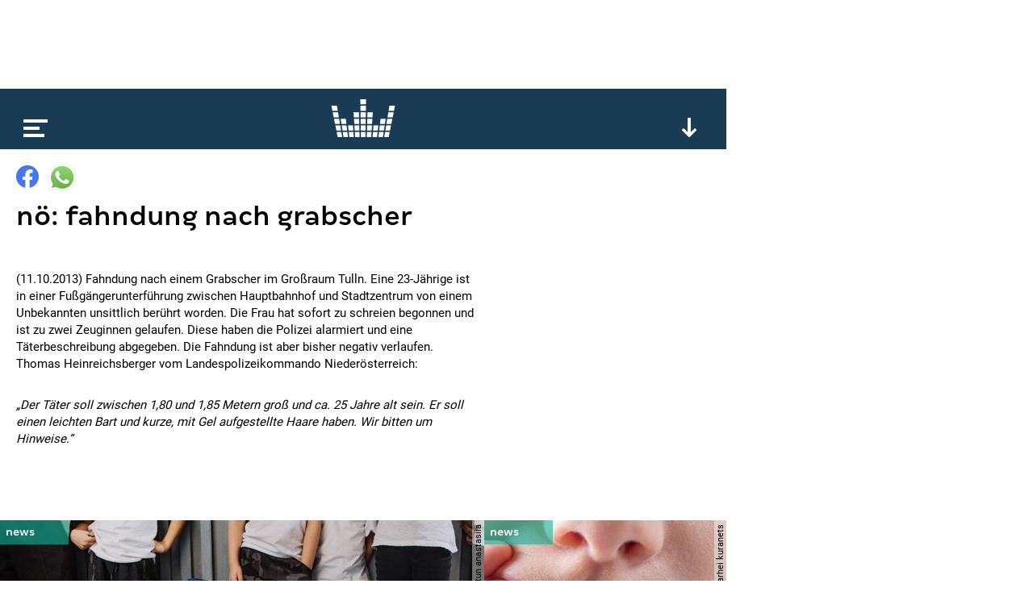

--- FILE ---
content_type: text/html; charset=utf-8
request_url: https://www.kronehit.at/news/noe-fahndung-nach-grabscher/
body_size: 7517
content:
<!doctype html>









<html lang="de-AT" class="
    desktop
    
    
">
    <head
        data-oewa-tag-cp="RedCont/Nachrichten/Nachrichtenueberblick"
        data-privacy-policy-version="2022-02-04T13:10:00+01:00"
        data-captcha-key="ZtPflSOBdSVmOBBrpphe-x-b34b5c014ad19571f2151ce8b696abea832d1f96"
    >
        <meta charset="utf-8" />
        <meta name="viewport" content="width=device-width, initial-scale=1">
        <title>
            
    NÖ: Fahndung nach Grabscher

            
                
                    | kronehit
                
            
        </title>

        


<meta name="title" content="NÖ: Fahndung nach Grabscher" />



















    <meta property="og:title" content="NÖ: Fahndung nach Grabscher" />





    
    
    


    <meta property="og:image" content="https://media.kronehit.at/images/kh-fallback.original.jpg" />


    <meta property="og:url" content="https://www.kronehit.at/news/noe-fahndung-nach-grabscher/" />


<meta property="og:type" content="website" />



    <script type="application/ld+json">
        {"@context":"https://schema.org","@type":"NewsArticle","headline":"N\u00d6: Fahndung nach Grabscher","datePublished":"2022-10-12T15:02:26.245167Z","dateModified":"2022-10-12T15:02:26.245167Z","image":["https://media.kronehit.at/images/kh-fallback.original.jpg"]}
    </script>



        






        

        <link rel="stylesheet" href="/static/base/main/thirdparty/lightgallery/css/lightgallery.min.38a1076b497e.css">
        <link rel="stylesheet" href="/static/base/main/css/global.51821376cbfb.css">

        
            
        

        

        <script src="/static/radio_portal/thirdparty/jquery.min.e6c2415c0ace.js"></script>

        
            
        

        
<script type='text/javascript'>

 // Load GPT asynchronously
 var googletag = googletag || {};
 googletag.cmd = googletag.cmd || [];
 (function() {
   var gads = document.createElement('script');
   gads.async = true;
   gads.type = 'text/javascript';
   var useSSL = 'https:' == document.location.protocol;
   gads.src = (useSSL ? 'https:' : 'http:') +
       '//www.googletagservices.com/tag/js/gpt.js';
   var node = document.getElementsByTagName('script')[0];
   node.parentNode.insertBefore(gads, node);
 })();
</script>

<script type='text/javascript'>

var gptAdSlots = [];
googletag.cmd.push(function() {
gptAdSlots[0] = googletag.defineSlot('/21768429598/Kronehit.at/News-Detailseite',[[1, 1], [728, 90]],'kh_banner').addService(googletag.pubads());
gptAdSlots[1] = googletag.defineSlot('/21768429598/Kronehit.at/News-Detailseite',[[160, 600], [300, 600], [300, 601]],'kh_skyscraper').addService(googletag.pubads());
gptAdSlots[2] = googletag.defineSlot('/21768429598/Kronehit.at/News-Detailseite_300x250_300x600_Right',[[300, 600], [300, 250]],'kh_right').addService(googletag.pubads());
googletag.pubads().collapseEmptyDivs();
googletag.pubads().disableInitialLoad();
googletag.enableServices();
});
</script>
                

        
            

    <!-- Facebook Pixel Code -->
    <script
type="text/plain" data-consent="Facebook Pixel" data-type="script"
>
        !function(f,b,e,v,n,t,s)
        {if(f.fbq)return;n=f.fbq=function(){n.callMethod?
        n.callMethod.apply(n,arguments):n.queue.push(arguments)};
        if(!f._fbq)f._fbq=n;n.push=n;n.loaded=!0;n.version='2.0';
        n.queue=[];t=b.createElement(e);t.async=!0;
        t.src=v;s=b.getElementsByTagName(e)[0];
        s.parentNode.insertBefore(t,s)}(window, document,'script',
        'https://connect.facebook.net/en_US/fbevents.js');
        fbq('init', '493877367643217');
        fbq('track', 'PageView');
    </script>
    
    

    <!-- End Facebook Pixel Code -->


        

        <!-- Google Tag Manager -->
        <script type="text/plain" data-consent="Google Tag Manager" data-type="script">
            // reference dataLayer in parent because usercentrics populates some values (such as consent_status event)
            window.dataLayer = parent.window.dataLayer;

            

            function gtag() {
                if(dataLayer) {
                    dataLayer.push(arguments);
                }
            }
            gtag("consent", "default", {
                ad_user_data: "denied",
                ad_personalization: "denied",
                ad_storage: "denied",
                analytics_storage: "denied",
                wait_for_update: 2000
            });
            gtag("set", "ads_data_redaction", true);

            (function(w,d,s,l,i){w[l]=w[l]||[];w[l].push({'gtm.start':
            new Date().getTime(),event:'gtm.js'});var f=d.getElementsByTagName(s)[0],
            j=d.createElement(s),dl=l!='dataLayer'?'&l='+l:'';j.async=true;j.src=
            'https://www.googletagmanager.com/gtm.js?id='+i+dl;f.parentNode.insertBefore(j,f);
            })(window,document,'script','dataLayer','GTM-PFT34NM');
        </script>
        <!-- End Google Tag Manager -->

        
            
            <script>
                window.teads_analytics = window.teads_analytics || {};
                window.teads_analytics.analytics_tag_id = "PUB_17160";
                window.teads_analytics.share = window.teads_analytics.share || function() {
                    ;(window.teads_analytics.shared_data = window.teads_analytics.shared_data || []).push(arguments)
                };
            </script>
            <script async src="https://a.teads.tv/analytics/tag.js"></script>
        

        
    </head>
    <body>
        
            

    
    <script
type="text/plain" data-consent="Facebook Pixel" data-type="script"
>
    
        
        (function() {
            const uuid = ([1e7]+-1e3+-4e3+-8e3+-1e11).replace(/[018]/g, c => (c ^ crypto.getRandomValues(new Uint8Array(1))[0] & 15 >> c / 4).toString(16));
            const eventId = '6215-' + uuid;
            fbq('track', 'ViewContent', {}, {eventID: eventId});
            const img = new Image();
            img.src = '/api/_fb_events/vc/' + `?i=${eventId}&l=${encodeURIComponent(window.location)}&d=${(new Date()).getTime()}`;
        })();
    
    </script>


            
<script type="text/plain" id="linkedin_insight_script">
    _linkedin_partner_id = "4859049";
    window._linkedin_data_partner_ids = window._linkedin_data_partner_ids || [];
    window._linkedin_data_partner_ids.push(_linkedin_partner_id);

    (function(l) { if (!l){window.lintrk =
        function(a,b){window.lintrk.q.push([a,b])}; window.lintrk.q=[]} var s =
        document.getElementsByTagName("script")[0]; var b =
        document.createElement("script"); b.type = "text/javascript";b.async = true; b.src =
        "https://snap.licdn.com/li.lms-analytics/insight.min.js";
    s.parentNode.insertBefore(b, s);})(window.lintrk);
</script>
<script>
    $(document).ready(function(){
        $.when(App.Consent.tcDataReady()).then(function(){
            if(App.Consent.tcVendorAvailable(804)) {
                const JQ_script = $('#linkedin_insight_script');
                const script = JQ_script.text();
                JQ_script.replaceWith('<script>' + script + '</' + 'script>');
            }
        });
    });
</script>

            
<div class="js-frontendUserbar" data-params="{&quot;id&quot;:6215}"></div>

        

        <div class="scrollRoot">
            <div class="page">
                
                    <div class="top">
                        
<!-- SUPERBANNER -->
<div id='kh_banner'>
<script type='text/javascript'>
googletag.cmd.push(function() { googletag.display('kh_banner'); });
</script>
</div>

                    </div>
                
                <div class="main">
                    
                        
<div class="player showPlayerTrigger collapsed">
    <div class="_playerBar">
        <div class="menu"></div>
        <a href="/" class="logo"></a>
        
        <div class="btn expand"></div>
        <div class="btn scrollUp"></div>
        
    </div>
    <div class="content">
        <div class="main">
            loading...
        </div>
    </div>
</div>

                    

                    

    



<div
    
        class="title"
    
>
    <div class="content">
        <div class="_sharing js-content-part" data-type="Sharing" data-share-url="https://www.kronehit.at/news/noe-fahndung-nach-grabscher/">
            <div class="button fb"></div>
            <div class="button whatsapp"></div>
                
                
                
        </div>
        <h1>NÖ: Fahndung nach Grabscher</h1>
        <p class="subheadline"></p>
    </div>
    
        
    
</div>


    <div class="content">
        <div class="left _contentSectionHolder">
            
                <div class="section text">
    <p>(11.10.2013) Fahndung nach einem Grabscher im Großraum Tulln. Eine 23-Jährige ist in einer Fußgängerunterführung zwischen Hauptbahnhof und Stadtzentrum von einem Unbekannten unsittlich berührt worden. Die Frau hat sofort zu schreien begonnen und ist zu zwei Zeuginnen gelaufen. Diese haben die Polizei alarmiert und eine Täterbeschreibung abgegeben. Die Fahndung ist aber bisher negativ verlaufen. Thomas Heinreichsberger vom Landespolizeikommando Niederösterreich:</p>
</div>
<div class="section text">
    <p><em>„Der Täter soll zwischen 1,80 und 1,85 Metern groß und ca. 25 Jahre alt sein. Er soll einen leichten Bart und kurze, mit Gel aufgestellte Haare haben. Wir bitten um Hinweise.“</em></p>
</div>

            

            
            <div class="section">
                <div id='QADY'></div>
            </div>

        </div>
        <div class="right">
    
<!-- RECHTS -->
<div id='kh_right'>
<script type='text/javascript'>
googletag.cmd.push(function() { googletag.display('kh_right'); });
</script>
</div>

</div>

    </div>

    
        
        
        

    <div class="teaser">
        

    
        







    
    


<a href="/news/kinder-als-einbrecher/" class="_teaser js-content-part" data-type="FocusPoint">
    
        <div class="image"
            data-background-image="https://media.kronehit.at/images/shutterstock_1094429360_1.2e16d0ba.fill-600x250.jpg"
            data-width="600"
            data-background-position-x="50"
        ></div>
        
            <div class="_copyright">© shutterstock.com | Kovtun Anastasiia</div>
        
    
    <div class="info">
        <p class="title">Kinder als Einbrecher</p>
        <p class="subtitle">Teenies machen Wien unsicher</p>
    </div>
    
        <div class="badge news"></div>
    
    
</a>


    
        







    
    


<a href="/news/tabakgesetz-novelle-n/" class="_teaser js-content-part" data-type="FocusPoint">
    
        <div class="image"
            data-background-image="https://media.kronehit.at/images/shutterstock_2042797328_1.f46954c1.fill-600x250.jpg"
            data-width="600"
            data-background-position-x="64"
        ></div>
        
            <div class="_copyright">© shutterstock.com | Siarhei Kuranets</div>
        
    
    <div class="info">
        <p class="title">Tabakgesetz-Novelle</p>
        <p class="subtitle">Verbot von Nikotinbeuteln?</p>
    </div>
    
        <div class="badge news"></div>
    
    
</a>


    
        







    
    


<a href="/news/keine-frauen-am-gewehr/" class="_teaser js-content-part" data-type="FocusPoint">
    
        <div class="image"
            data-background-image="https://media.kronehit.at/images/shutterstock_2011620797_1.0959575c.fill-600x250.jpg"
            data-width="600"
            data-background-position-x="59"
        ></div>
        
            <div class="_copyright">© shutterstock.com | TonelloPhotography</div>
        
    
    <div class="info">
        <p class="title">Keine Frauen am Gewehr</p>
        <p class="subtitle">Tirol will Tradition bewahren</p>
    </div>
    
        <div class="badge news"></div>
    
    
</a>


    
        







    
    


<a href="/news/hervis-soll-verkauft-werden/" class="_teaser js-content-part" data-type="FocusPoint">
    
        <div class="image"
            data-background-image="https://media.kronehit.at/images/shutterstock_2526293353_1.26726503.fill-600x250.jpg"
            data-width="600"
            data-background-position-x="44"
        ></div>
        
            <div class="_copyright">© shutterstock.com | Mino Surkala</div>
        
    
    <div class="info">
        <p class="title">Hervis soll verkauft werden</p>
        <p class="subtitle">100 Filialen in Österreich</p>
    </div>
    
        <div class="badge news"></div>
    
    
</a>


    
        







    
    


<a href="/news/gr%C3%B6nland-streit-wm-boykott/" class="_teaser js-content-part" data-type="FocusPoint">
    
        <div class="image"
            data-background-image="https://media.kronehit.at/images/Fussball.7f836387.fill-600x250.jpg"
            data-width="600"
            data-background-position-x="60"
        ></div>
        
            <div class="_copyright">© topseller/shutterstock.com</div>
        
    
    <div class="info">
        <p class="title">Grönland-Streit: WM-Boykott?</p>
        <p class="subtitle">Überlegungen in Europa</p>
    </div>
    
        <div class="badge news"></div>
    
    
</a>


    
        







    
    


<a href="/news/bar-brand-schon-lange-verst%C3%B6%C3%9Fe/" class="_teaser js-content-part" data-type="FocusPoint">
    
        <div class="image"
            data-background-image="https://media.kronehit.at/images/shutterstock_1641645571_1.2e16d0ba.fill-600x250.jpg"
            data-width="600"
            data-background-position-x="50"
        ></div>
        
            <div class="_copyright">© shutterstock.com | AsiaTravel</div>
        
    
    <div class="info">
        <p class="title">Bar-Brand: Schon lange Verstöße</p>
        <p class="subtitle">Kontrollen 2016, 2018, 2019</p>
    </div>
    
        <div class="badge news"></div>
    
    
</a>


    
        







    
    


<a href="/news/totes-baby-im-burgenland/" class="_teaser js-content-part" data-type="FocusPoint">
    
        <div class="image"
            data-background-image="https://media.kronehit.at/images/shutterstock_1696883527_1.ada0b023.fill-600x250.jpg"
            data-width="600"
            data-background-position-x="48"
        ></div>
        
            <div class="_copyright">© shutterstock.com | Spitzi-Foto</div>
        
    
    <div class="info">
        <p class="title">Totes Baby im Burgenland</p>
        <p class="subtitle">Obduktion: Tötungsdelikt</p>
    </div>
    
        <div class="badge news"></div>
    
    
</a>


    
        







    
    


<a href="/news/sextoys-vorsicht/" class="_teaser js-content-part" data-type="FocusPoint">
    
        <div class="image"
            data-background-image="https://media.kronehit.at/images/shutterstock-1285661170-1.2e16d0ba.fill-600x250.jpg"
            data-width="600"
            data-background-position-x="50"
        ></div>
        
            <div class="_copyright">© ECOSY/shutterstock.com</div>
        
    
    <div class="info">
        <p class="title">Sextoys: Vorsicht!</p>
        <p class="subtitle">Versand von Nutzungsdaten</p>
    </div>
    
        <div class="badge news"></div>
    
    
</a>


    
        <div class="_teaser ad">
    
    
<div data-display="plista_widget_i300x250_2"></div>
<script type="text/javascript">
(function(c){var g,s='script',w=window,n=c.name||'PLISTA';if(!w[n]){w[n]=c;g=w.document.getElementsByTagName(s)[0];s=w.document.createElement(s);s.async=true;s.type='text/javascript';s.src=(w.location.protocol==='https:'?'https:':'http:')+'//static'+(c.origin?'-'+c.origin:'')+'.plista.com/async'+(c.name?'/'+c.name:'')+'.js';g.parentNode.insertBefore(s,g);}else{w[n].widgets.push(c.widgets[0]);}
}({
    "publickey": "6cbc7727bf614cc210e13963",
    "name": "PLISTA_6cbc7727bf614cc210e13963",
    "origin": "at",
    "dataMode": "data-display",
    "noCache": true,
    "widgets": [
        "i300x250_2"
    ]
}));
</script>

</div>

    


    </div>


    



                    
                        
                            


<div class="footer">
    <div class="social">
        
            <a class="icon fb" href="https://www.facebook.com/kronehit" target="_blank"></a>
            <a class="icon twitter" href="https://twitter.com/KRONEHIT" target="_blank"></a>
            <a class="icon yt" href="https://www.youtube.com/RadioKRONEHIT" target="_blank"></a>
            <a class="icon instagram" href="https://www.instagram.com/kronehit/" target="_blank"></a>
            <a class="icon tiktok" href="https://www.tiktok.com/@kronehit" target="_blank"></a>
        
    </div>
    <div class="apps">
        
            <a class="google" href="https://play.google.com/store/apps/details?id=com.wunderweiss.kronehit.wrapper" target="_blank"></a>
            <a class="apple" href="http://itunes.apple.com/at/app/kronehit-online-radio-charts/id324558085?mt=8" target="_blank"></a>
        
    </div>
    <div class="metanav">
        
            <a href="/account/login/" class="js-authBlock-login" style="display:none;">Login</a>
            <a href="/account/register/" class="js-authBlock-login" style="display:none;">Registrieren</a>
            <a href="/account/password_reset/" class="js-authBlock-login" style="display:none;">Passwort vergessen?</a>

            <a href="/account/profile/" class="js-authBlock-logout" style="display:none;"><span class="js-username">Profil</span></a>
            <a href="/account/logout/" class="js-authBlock-logout js-logout" data-is-link="false" style="display:none;">Logout</a>

            
        
        
            
                <a href="https://www.kronehit.at/info/alles-ueber-kronehit/datenschutzinformation/">
                    
                        DATENSCHUTZINFORMATION
                    
                </a>
            
                <a href="https://www.kronehit.at/info/alles-ueber-kronehit/cookies/">
                    
                        Cookie Information
                    
                </a>
            
                <a href="https://www.kronehit.at/info/alles-ueber-kronehit/datenschutz/">
                    
                        Allgemeine Nutzungsbedingungen
                    
                </a>
            
                <a href="https://www.kronehit.at/info/impressum/">
                    
                        Impressum
                    
                </a>
            
                <a href="https://www.kronehit.at/info/kontakt/">
                    
                        Kontakt
                    
                </a>
            
                <a href="https://www.kronehit.at/service/hitsuche/">
                    
                        Hitsuche
                    
                </a>
            
                <a href="/player/radioplayer/?channel=1">
                    
                        radioplayer
                    
                </a>
            
                <a href="https://www.kronehit.at/home/radiowerbung/">
                    
                        Radiowerbung auf KRONEHIT
                    
                </a>
            
                <a href="https://www.kronehit.at/info/frequencies/">
                    
                        frequenzfinder
                    
                </a>
            
                <a href="https://www.kronehit.at/info/alles-ueber-kronehit/fotocredits/">
                    
                        Fotocredits
                    
                </a>
            
        
    </div>
    <div class="credits">
        <span>site by <a href="https://www.wunderweiss.com" target="_blank">wunderweiss</a></span>
        <span>v1.35</span>
    </div>
</div>

                        
                    
                </div>
            </div>
        </div>

        
            <div class="right">
                
<!-- SKYSCRAPER -->
<div id='kh_skyscraper'>
<script type='text/javascript'>
googletag.cmd.push(function() { googletag.display('kh_skyscraper'); });
</script>
</div>

            </div>
        

        
            
            
                



<nav class="menu">
    <div class="burger"></div>
    <ul>
        
        
            <li>
                <a href="/die-kronehit-winzone/" title="Winzone">WINZONE</a>
                
            </li>
        
            <li>
                <a href="/musik-und-podcasts/" title="Die meiste Musik">Die meiste Musik</a>
                
                    
                    
                        <ul>
                            
                                <li>
                                    <a href="/musik-und-podcasts/kronehit-charts/" title="kronehit charts">kronehit charts</a>
                                </li>
                            
                                <li>
                                    <a href="/musik-und-podcasts/10-hits-am-stueck/" title="10 hits am stück">10 hits am stück</a>
                                </li>
                            
                                <li>
                                    <a href="/musik-und-podcasts/mostwanted/" title="kronehit most wanted ">most wanted</a>
                                </li>
                            
                                <li>
                                    <a href="/musik-und-podcasts/musikwunsch/" title="Musikwunsch">musikwunsch</a>
                                </li>
                            
                                <li>
                                    <a href="/musik-und-podcasts/fresh-weekend/" title="fresh weekend">fresh weekend</a>
                                </li>
                            
                        </ul>
                    
                
            </li>
        
            <li>
                <a href="/kronehit-podcasts/" title="kronehit Podcasts">Podcasts</a>
                
                    
                    
                        <ul>
                            
                                <li>
                                    <a href="/kronehit-podcasts/messenger-update/" title="Podcasts abonnieren">Podcasts abonnieren</a>
                                </li>
                            
                        </ul>
                    
                
            </li>
        
            <li>
                <a href="/news/" title="Nachrichten">news</a>
                
            </li>
        
            <li>
                <a href="/service/" title="Service">Service</a>
                
                    
                    
                        <ul>
                            
                                <li>
                                    <a href="/service/wetter/" title="Das kronehit Wetter">wetter</a>
                                </li>
                            
                                <li>
                                    <a href="/service/verkehr/" title="der kronehit verkehr">der kronehit verkehr</a>
                                </li>
                            
                                <li>
                                    <a href="/service/der-kronehit-eventkalender/" title="Eventkalender">eventkalender</a>
                                </li>
                            
                                <li>
                                    <a href="/service/hitsuche/" title="Hitservice">Hitsuche</a>
                                </li>
                            
                        </ul>
                    
                
            </li>
        
            <li>
                <a href="/info/" title="Info">Info</a>
                
                    
                    
                        <ul>
                            
                                <li>
                                    <a href="/info/alles-ueber-kronehit/" title="Alles über kronehit">alles über kronehit</a>
                                </li>
                            
                                <li>
                                    <a href="/info/frequencies/" title="Frequenzfinder">frequenzfinder</a>
                                </li>
                            
                                <li>
                                    <a href="/info/kontakt/" title="Kontakt">Kontakt</a>
                                </li>
                            
                                <li>
                                    <a href="/info/impressum/" title="Impressum">Impressum</a>
                                </li>
                            
                        </ul>
                    
                
            </li>
        
    </ul>
</nav>

            
        

        
<script
    async='true'
    type='text/javascript'
    src='//cdn.vlyby.com/qad/qad-outer2.js'
    data-PubId='LgzRCDuX6lpITTkE5dkwse'
    data-PlacementId='default'
    data-DivId='QADY'>
</script>


        
            
<!--suppress CssUnknownTarget -->
<script id="template_playerContent" type="text/html">
    <div class="content">
        <div class="main _mainSection">
            <div class="padded">
                <div class="current" data-current-box>
                    <div class="cover" style=""></div>
                    <div class="info">
                        <p class="line1"></p>
                        <p class="line2"></p>
                        <p class="line3"></p>
                    </div>
                    <div class="onair">
                        <p>on air</p>
                    </div>
                    <div class="episodes">
                        <div class="page prev"></div>
                        <a class="all" href="#">Alle <b>Folgen</b></a>
                        <div class="page next"></div>
                    </div>
                    <div class="reel">
                        <div class="btn rewind"></div>
                        <div class="btn ff"></div>
                    </div>
                    <div class="play"></div>
                    <div class="onDemand">
                        <div class="info">
                            <p class="line1">news</p>
                            <p class="line2">27.03.2025</p>
                            <p class="line3">11:00</p>
                        </div>
                        <div class="play" data-on-demand-play></div>
                    </div>
                </div>
                <div class="tv"></div>
                <div class="onDemand">
                    {{#onDemandItems}}
                        <div class="button" data-on-demand-button
                             data-id="{{id}}"
                        >
                            {{title}}
                        </div>
                    {{/onDemandItems}}
                </div>
                <div class="header">
                    <p>top</p>
                </div>
                <div class="channels">
                    {{#mainSection.items}}
                    <div class="channel"
                         data-id="{{id}}"
                         data-type="{{type}}"
                         data-section-index="{{sectionIndex}}"
                         data-item-index="{{itemIndex}}"
                         data-original-image="{{imageUrl}}">
                        <div class="cover">
                            <img src="{{imageUrl}}" loading="lazy">
                        </div>
                        <div class="info">
                            <p class="title">{{title}}</p>
                            <p class="subtitle">{{subtitle}}</p>
                        </div>
                        <div class="play"></div>
                    </div>
                    {{/mainSection.items}}
                </div>
                <div class="playerTrigger"></div>
            </div>
        </div>
        <div class="more">
            {{#moreSections}}
                {{#isFreestream}}
                    <div class="freestream">
                        <div class="header">
                            <div class="logo">
                                <a class="img" href="https://www.freestream.at" target="_blank"></a>
                            </div>
                            <p>{{title}}</p>
                        </div>
                        
                        <div data-freestream-main-section></div>
                        {{#sections}}
                            <div class="section">
                                <div class="header">
                                    <p>{{title}}</p>
                                </div>
                                <div class="channels">
                                    {{#items}}
                                        <div class="channel"
                                             data-id="{{id}}"
                                             data-type="{{type}}"
                                        >
                                            <div class="cover">
                                                <img src="{{imageUrl}}" loading="lazy">
                                            </div>
                                            <div class="info">
                                                <p class="title">{{title}}</p>
                                                <p class="subtitle">{{subtitle}}</p>
                                            </div>
                                            <div class="play"></div>
                                        </div>
                                    {{/items}}
                                </div>
                            </div>
                        {{/sections}}
                    </div>
                {{/isFreestream}}
                {{^isFreestream}}
                    <div class="section {{patternClass}}">
                <div class="header">
                    <p>{{title}}</p>
                </div>
                <div class="channels">
                    {{#items}}
                    <div class="channel"
                            data-id="{{id}}"
                            data-type="{{type}}"
                            data-section-index="{{sectionIndex}}"
                            data-item-index="{{itemIndex}}"
                            data-original-image="{{imageUrl}}">
                        <div class="cover">
                            <img src="{{imageUrl}}" loading="lazy">
                        </div>
                        <div class="info">
                            <p class="title">{{title}}</p>
                            <p class="subtitle">{{subtitle}}</p>
                        </div>
                        <div class="play"></div>
                    </div>
                    {{/items}}
                </div>
            </div>
                {{/isFreestream}}
            {{/moreSections}}
            <div class="section a-z">
                <div class="header">
                    <p>channels &amp; podcasts von a - z</p>
                </div>
                <div class="channels">
                    {{#allItems}}
                    <div class="channel"
                            data-id="{{id}}"
                            data-type="{{type}}"
                            data-section-index="{{sectionIndex}}"
                            data-item-index="{{itemIndex}}"
                            data-original-image="{{imageUrl}}">
                        <div class="cover">
                            <img src="{{imageUrl}}" loading="lazy">
                        </div>
                        <div class="info">
                            <p class="title">{{title}}</p>
                            <p class="subtitle">{{subtitle}}</p>
                        </div>
                        <div class="play"></div>
                    </div>
                    {{/allItems}}
                </div>
            </div>
            <div class="buttons">
                <div class="button showAToZ"><b>channels</b> &amp; <b>podcasts</b> von <b>a-z</b></div>
            </div>
        </div>
    </div>
</script>

<script id="template_player_qualities" type="text/html">
    <div class="qualities">
        <p class="active">quality</p>
        <div class="options">
            {{#qualities}}
                <div class="option {{#active}}active{{/active}}" data-url="{{url}}">{{title}}</div>
            {{/qualities}}
        </div>
    </div>
</script>

        

        
            <script>
                _CURRENT_PAGE_ID = 6215;
                
            </script>
        

        <script src="/static/base/main/thirdparty/bitdash/reporting.min.bd4e534f5478.js"></script>
        <script src="/static/base/main/thirdparty/bitdash/bitmovinplayer-ui.a7769486207f.js"></script>
        <script src="/static/base/main/thirdparty/bitdash/bitmovinplayer.717259341a6d.js"></script>

        <script src="/static/radio_portal/thirdparty/URI.min.68fe1c29ba85.js"></script>
        <script src="/static/radio_portal/thirdparty/js.cookie.min.ae11f74bdaae.js"></script>

        <script src="/static/base/main/thirdparty/icanhaz/ICanHaz.min.dfe1d7d8a2e1.js"></script>
        <script src="/static/base/main/thirdparty/lightgallery/js/lightgallery-all.min.d7491b79ebda.js"></script>
        <script src="/static/base/main/thirdparty/jquery.ba-throttle-debounce.min.97669983f654.js"></script>
        <script src="/static/base/main/thirdparty/jquery.visible.min.8562f1444687.js"></script>

        
            <script src="/static/CACHE/js/base_main.49b20e8defd6.js"></script>
        

        
            <script type="text/javascript" src="https://www.captcha.eu/sdk.js" defer></script>
        

        
            
        
    </body>
</html>


--- FILE ---
content_type: text/html; charset=utf-8
request_url: https://www.google.com/recaptcha/api2/aframe
body_size: 264
content:
<!DOCTYPE HTML><html><head><meta http-equiv="content-type" content="text/html; charset=UTF-8"></head><body><script nonce="aWAnwWbsaFjwMthcOJ2neg">/** Anti-fraud and anti-abuse applications only. See google.com/recaptcha */ try{var clients={'sodar':'https://pagead2.googlesyndication.com/pagead/sodar?'};window.addEventListener("message",function(a){try{if(a.source===window.parent){var b=JSON.parse(a.data);var c=clients[b['id']];if(c){var d=document.createElement('img');d.src=c+b['params']+'&rc='+(localStorage.getItem("rc::a")?sessionStorage.getItem("rc::b"):"");window.document.body.appendChild(d);sessionStorage.setItem("rc::e",parseInt(sessionStorage.getItem("rc::e")||0)+1);localStorage.setItem("rc::h",'1768998310364');}}}catch(b){}});window.parent.postMessage("_grecaptcha_ready", "*");}catch(b){}</script></body></html>

--- FILE ---
content_type: application/javascript
request_url: https://www.kronehit.at/static/CACHE/js/base_main.49b20e8defd6.js
body_size: 22314
content:
(function(){'use strict';window.app={};})();;(function(){'use strict';let tokenDeferred=null;function csrfSafeMethod(method){return(/^(GET|HEAD|OPTIONS|TRACE)$/.test(method));}
$.ajaxSetup({beforeSend:function(xhr,settings){if(!csrfSafeMethod(settings.type)&&!this.crossDomain){xhr.setRequestHeader("X-CSRFToken",Cookies.get('csrftoken'));}}});window.app.api={ensureToken:function(){if(tokenDeferred===null||tokenDeferred.state()==='rejected'||(tokenDeferred.state()==='resolved'&&!Cookies.get('csrftoken'))){tokenDeferred=$.ajax({url:'/api/_auth/token/',cache:false});}
return tokenDeferred;},authenticate:function(){return this.ensureToken().then(function(){return $.ajax({url:'/api/_auth/authenticate/',type:'POST',dataType:'json',});});},logout:function(){return this.ensureToken().then(function(){return $.ajax({url:'/api/_auth/logout/',type:'POST',dataType:'json',});});},};})();;(function(){"use strict";const $items=$('.js-frontendUserbar');if(!$items.length){return;}
if(!Cookies.get('frontend_admin')){$items.remove();return;}
const $userbar=$items.first();$.ajax({url:'/api/_userbar/',data:$userbar.data('params'),dataType:"html",doNotTrack:true,}).done(function(content){$userbar.replaceWith(content);const userbar=$("wagtail-userbar")[0];if(userbar){userbar.initialiseAxe();}});})();;(function(){'use strict';var openWindowPaths=['/documents/','/media/','/static/','/player/radioplayer'];var redirectUrlParts=[];window.app.interface={pageReady:function(url,options){options=options||{};parent.History.iframeContentReady(options.title||'',url);},close:function(){},reload:function(){window.location.reload();},authResponse:function(){},logout:function(){this.navigateToUrl('/account/logout/');},navigateToUrl:function(href,options){options=options||{};var doOpenWindow=openWindowPaths.some(function(path){return(href.indexOf(path)===0||href.indexOf(window.location.host+path)>-1);});if(doOpenWindow||options.external){window.open(href);return;}
if(window.self!==window.top){var isRedirectUrl=redirectUrlParts.some(function(urlPart){return(href.indexOf(urlPart)>-1);});if(isRedirectUrl){location.href=href;}else{if(!App.Utils.isExternal(href)){if(options.changeParentFrame){if(options.replace){window.parent.location.replace(href);}else{window.parent.location.href=href;}}else{parent.History.loadUrl(href,{replace:!!options.replace});}}else{window.open(href);}}}else{location.href=App.Utils.updateQueryString('content',1,href);}},trackPageView:function(options){App.Consent.onServiceConsent('Google Analytics').then(function(){if(typeof parent.gtag!=='undefined'&&options.gaUrl!==null){const pageViewOptions={};if(options.gaUrl){pageViewOptions.page_location=location.origin+options.gaUrl;}
parent.gtag('event','page_view',pageViewOptions);}});if(typeof parent.IOMm!=='undefined'){var oewaTagCp;if(options.oewaTagCp===undefined){oewaTagCp=$('head').data('oewaTagCp');}else{oewaTagCp=options.oewaTagCp;}
if(oewaTagCp){parent.IOMm('configure',{st:'at_w_atkronehit',dn:'data-74e6a53123.kronehit.at',cn:'at',mh:5});parent.IOMm('pageview',{cp:oewaTagCp});}}},trackEvent:function(category,action,label,value){if(typeof parent.gtag!=='undefined'){parent.gtag('event',action,{'event_category':category,'event_label':label,'value':value});}},openPrivacyPolicyPopup:function(){var that=this;$.getJSON('/api/_auth/privacy_policy/').done(function(data){var overlay=App.Page.PrivacyPolicyOverlay(data.content,function(){App.Auth.acceptPrivacyPolicy();overlay.destroy();},function(){that.logout();overlay.destroy();});});},onTCData:function(){},};})();;(function(){'use strict';function setDisabled(elements,value){elements.forEach(function(element){element.disabled=value;if(value){element.classList.add('loading');}else{element.classList.remove('loading');}});}
function setFormDisabled(form,value){setDisabled(form.querySelectorAll('input[type="submit"]'),value);setDisabled(form.querySelectorAll('button[type="submit"]'),value);}
window.app.captchaUtils={interceptForm:function(form,fieldName,verificationUrl,solutionCallback){const that=this;this.interceptFormWithTokenCallback(form,fieldName,verificationUrl,function(){return solutionCallback().then(function(solution){return that.verifySolution(solution,verificationUrl);});});},interceptFormWithTokenCallback:function(form,fieldName,verificationUrl,tokenCallback){form.addEventListener("submit",function(e){e.preventDefault();setFormDisabled(form,true);tokenCallback().done(function(token){form.querySelector(`input[name="${fieldName}"]`).value=token;HTMLFormElement.prototype.submit.call(form);}).fail(function(){console.log("captcha handling failed");setFormDisabled(form,false);});});},verifySolution:function(solution,verificationUrl){return $.ajax({type:'POST',url:verificationUrl,data:solution,contentType:'text/plain; charset=UTF-8',dataType:'text',doNotTrack:true,});},};})();;(function(){'use strict';function createSolutionCallback(captchaKey){return function(){const deferred=$.Deferred();if(window.KROT){window.KROT.setup(captchaKey);window.KROT.getSolution().then(function(solution){deferred.resolve(JSON.stringify(solution));}).catch(function(){deferred.reject();});}else{deferred.reject();}
return deferred.promise();};}
window.app.captchaEU={interceptForm:function(form,fieldName,verificationUrl,captchaKey){window.app.captchaUtils.interceptForm(form,fieldName,verificationUrl,createSolutionCallback(captchaKey));},getToken:function(verificationUrl,captchaKey){return createSolutionCallback(captchaKey)().then(function(solution){return window.app.captchaUtils.verifySolution(solution,verificationUrl);});},};})();;var App={};;(function(){'use strict';const captchaKey=$('head').data('captchaKey');App.Captcha={maybeInterceptForm:function(form){if(captchaKey){window.app.captchaEU.interceptForm(form,"captcha","/api/_captcha_verification/",captchaKey);}},getToken:function(){if(captchaKey){return window.app.captchaEU.getToken("/api/_captcha_verification/",captchaKey);}else{return $.Deferred().resolve().promise();}},};$(function(){$('form.js-captchaInterceptForm').each(function(){App.Captcha.maybeInterceptForm(this);});});})();;(function($){'use strict';const previewConsentProvider={tcDataReady:()=>true,getTcString:()=>'',tcVendorAvailable:()=>true,serviceAvailable:()=>true,onServicesReady:()=>$.Deferred().resolve().promise(),onConsentChange:handler=>{},onServiceConsent:service=>$.Deferred().resolve().promise(),onServiceNoConsent:service=>$.Deferred().promise(),withServiceConsent:function(service,originalHandler){return function(e){originalHandler.apply(this,arguments);};},showOverlay:service=>{},};var provider=App.ConsentProvider||(parent.App&&parent.App.ConsentProvider?parent.App.ConsentProvider:previewConsentProvider);App.Consent={tcDataReady:function(){return provider.tcDataReady();},getTcString:function(){return provider.getTcString();},tcVendorAvailable:function(vendorId){return provider.tcVendorAvailable(vendorId);},enableServices:function(includeFutureServices){var self=this;self.onServicesReady().then(function(){$('.js-openCategoryConsent[data-consent]').each(function(){var $this=$(this);if(self.serviceAvailable($this.data('consent'))){$this.remove();}});$('script[data-consent]').each(function(){var $script=$(this);const vendors=$script.data('consent').split('&&');if(!vendors.every(vendor=>self.serviceAvailable(vendor))){return;}
var html;switch($script.data('type')){case'html':html=$script.text();$script.replaceWith(html);break;case'html-encoded':html=atob($script.text());$script.replaceWith(html);break;case'script':var script=$script.text();$script.replaceWith('<script>'+script+'</script>');break;case'script-module':var script=$script.text();$script.replaceWith('<script type="module">'+script+'</script>');break;case'script-url':var scriptUrl=$script.data('url');$.ajax({url:scriptUrl,dataType:'script',doNotTrack:true,cache:true,success:function(){$script.remove();}});break;}});if(includeFutureServices){self.onConsentChange(function(){self.enableServices();});}});},serviceAvailable:function(service){return provider.serviceAvailable(service);},onServicesReady:function(){return provider.onServicesReady();},onConsentChange:function(handler){provider.onConsentChange(handler);},onServiceConsent:function(service){return provider.onServiceConsent(service);},onServiceNoConsent:function(service){return provider.onServiceNoConsent(service);},withServiceConsent:function(service,originalHandler){return provider.withServiceConsent(service,originalHandler);},showOverlay:function(service){provider.showOverlay(service);}};})(jQuery);;(function(){App.Utils={updateQueryString:function(key,value,url){if(!url)url=window.location.href;var hash=null;var params=[];var plainUrl='';var newUrl='';var urlAndHashParts=url.split('#');var urlWithoutHash=urlAndHashParts[0];if(urlAndHashParts[1]!=undefined){hash=urlAndHashParts[1];}
var urlAndParamsParts=urlWithoutHash.split('?');plainUrl=urlAndParamsParts[0];if(urlAndParamsParts[1]!=undefined){var urlPartParams=urlAndParamsParts[1];var paramCouples=urlPartParams.split('&');for(var i=0;i<paramCouples.length;i++){var paramKeyValue=paramCouples[i].split('=');params.push(paramKeyValue);}}
var foundParams=$.grep(params,function(param){return param[0]==key;});if(foundParams.length==1){var foundParam=foundParams[0];var foundParamIndex=params.indexOf(foundParam);if(value!=null){params[foundParamIndex][1]=value;}else{params.splice(foundParamIndex,1);}}else{if(value!=null){params.push([key,value]);}}
newUrl=plainUrl;if(params.length){newUrl+='?';for(var j=0;j<params.length;j++){if(j>0)newUrl+='&';newUrl+=params[j][0]+'='+params[j][1];}}
if(hash!=null){newUrl+='#'+hash;}
return newUrl;},isExternal:function(url){var match=url.match(/^([^:\/?#]+:)?(?:\/\/([^\/?#]*))?([^?#]+)?(\?[^#]*)?(#.*)?/);if(typeof match[1]==="string"&&match[1].length>0&&match[1].toLowerCase()!==location.protocol)return true;return typeof match[2]==="string"&&match[2].length>0&&match[2].replace(new RegExp(":("+{"http:":80,"https:":443}[location.protocol]+")?$"),"")!==location.host;},urlParams:null,getUrlParams:function(url){var params={};if(url.indexOf('?')>=0){var match,pl=/\+/g,search=/([^&=]+)=?([^&]*)/g,decode=function(s){return decodeURIComponent(s.replace(pl," "));},query=url.substr(url.indexOf('?')+1);while(match=search.exec(query))
params[decode(match[1])]=decode(match[2]);}
return params;},parseUri:function(str){var options={strictMode:true,key:["source","protocol","authority","userInfo","user","password","host","port","relative","path","directory","file","query","anchor"],q:{name:"queryKey",parser:/(?:^|&)([^&=]*)=?([^&]*)/g},parser:{strict:/^(?:([^:\/?#]+):)?(?:\/\/((?:(([^:@]*)(?::([^:@]*))?)?@)?([^:\/?#]*)(?::(\d*))?))?((((?:[^?#\/]*\/)*)([^?#]*))(?:\?([^#]*))?(?:#(.*))?)/,loose:/^(?:(?![^:@]+:[^:@\/]*@)([^:\/?#.]+):)?(?:\/\/)?((?:(([^:@]*)(?::([^:@]*))?)?@)?([^:\/?#]*)(?::(\d*))?)(((\/(?:[^?#](?![^?#\/]*\.[^?#\/.]+(?:[?#]|$)))*\/?)?([^?#\/]*))(?:\?([^#]*))?(?:#(.*))?)/}};var o=options,m=o.parser[o.strictMode?"strict":"loose"].exec(str),uri={},i=14;while(i--)uri[o.key[i]]=m[i]||"";uri[o.q.name]={};uri[o.key[12]].replace(o.q.parser,function($0,$1,$2){if($1)uri[o.q.name][$1]=$2;});return uri;}};App.Utils.urlParams=App.Utils.getUrlParams(window.location.search);})();;(function(){'use strict';App.Utils.Forms={findFieldHolder:function($container,name){return $('input,textarea,select').filter('[name="'+name+'"]').parents('.field:first');},hasErrors:function($container){return $container.find('.field.has-message').length!==0;},renderError:function($field,msg){if(!$field.hasClass('has-message')){$field.addClass('has-message');}
if(msg&&$field.find('input[type="checkbox"]').length===0){$field.find('label').each(function(){var $label=$(this);var labelText=$label.text();if(!$label.data('originalText')){labelText=App.Utils.Forms.removeErrorFromLabelText(labelText);$label.data('originalText',labelText);}else{labelText=$label.data('originalText');}
$label.text(labelText+': '+msg);});}},removeErrors:function($container){$container.find('.field.has-message').each(function(){App.Utils.Forms.removeError($(this));});},removeError:function($field){$field.removeClass('has-message');$field.find('label').each(function(){var $label=$(this);if($label.data('originalText')){$label.text($label.data('originalText'));$label.data('originalText',null);}else{$label.text(App.Utils.Forms.removeErrorFromLabelText($label.text()));}});},removeErrorFromLabelText:function(labelText){var existingErrorPos=labelText.indexOf(': ');if(existingErrorPos>0){return labelText.substring(0,existingErrorPos);}else{return labelText;}}};})();;(function(){'use strict';var sectionPatterns=['A','C','B','D','E'];var minItemCountForPattern=6;var resource;var $player;var $tv;var $scrollRoot=$('body>.scrollRoot');var $window=$(window);function updateTvPosition(){var bounds=$tv.get(0).getBoundingClientRect();var newPosition;if(typeof bounds.x!=='undefined'){newPosition={x:bounds.x,y:bounds.y};}else{newPosition={x:bounds.left,y:bounds.top};}
resource.tvBoxPositionChanged(newPosition);}
function updateAdPosition(){var bounds=$player.get(0).getBoundingClientRect();var newPosition={x:bounds.width/2-150,y:bounds.top+120};resource.adPositionChanged(newPosition);}
function expandPlayer(){$player.removeClass('collapsed');if(resource.getHasTv()&&resource.getTvPlayerIsEnabled()){resource.showTv();updateTvPosition();updateAdPosition();}}
function initBar(){var topHeight=0;var $bar=$player.find('._playerBar');function fixPlayerBar(doFix){if(doFix){$bar.appendTo('body');}else{$bar.appendTo($player);}}
function checkPlayerBarPosition(){var scroll=$window.scrollTop();fixPlayerBar(scroll>topHeight);}
function onResize(){topHeight=0;var $top=$('body>.scrollRoot>.page>.top');if($top.is(':visible')){topHeight=$top.get(0).getBoundingClientRect().height;}
checkPlayerBarPosition();}
onResize();$window.on('scroll',checkPlayerBarPosition);$window.on('resize',onResize);}
function initMenu(){$player.find('.menu').on('click',function(e){var $menuBtn=$(this);var $menu=$('body>nav.menu');$menuBtn.hide();$menu.addClass('active');$(document).on('click.menu',function(){$(document).off('click.menu');$menuBtn.show();$menu.removeClass('active');});e.stopPropagation();});}
function hidePlayerTrigger(){$player.removeClass('showPlayerTrigger');}
App.Player={init:function(){$player=$scrollRoot.find('>.page>.main>.player');initBar();initMenu();if(!window.parent.Iframe){return;}
resource=window.parent.Iframe.PlayerResource.registerPlayer(window);resource.allReady().then(function(sections,allItems,onDemandItems){var tmplData={};tmplData.mainSection=sections[0];tmplData.moreSections=sections.slice(1);tmplData.allItems=allItems;tmplData.onDemandItems=onDemandItems;tmplData.moreSections.forEach(function(section,index){if(!section.isFreestream&&sectionPatterns[index]&&section.items.length>=minItemCountForPattern){section.patternClass='pattern '+sectionPatterns[index];}});var $playerContent=ich.template_playerContent(tmplData);if(resource.getIsFreestreamSite()){$playerContent.find('[data-freestream-main-section]').replaceWith($playerContent.find('>.main'));}
$player.find('>.content').replaceWith($playerContent);$tv=$player.find('>.content>.main>.padded>.tv');if(resource.getHasTv()&&App.Consent.serviceAvailable('bitmovin')){if(resource.getTvPlayerIsEnabled()){resource.getTvPlayerInitPromise().done(function(){hidePlayerTrigger();if(!$player.hasClass('collapsed')){resource.showTv();updateTvPosition();updateAdPosition();}});}else{$player.one('click','>.content>.main>.padded>.playerTrigger',function(){resource.enablePlayer();updateTvPosition();updateAdPosition();resource.getTvPlayerInitPromise().done(function(){hidePlayerTrigger();}).fail(function(){console.log('player promise fail');hidePlayerTrigger();});});}}else{hidePlayerTrigger();}
resource.onCurrentItemChange(function(currentItem){if(currentItem){var $current=$playerContent.find('[data-current-box]');var $channels=$player.find('.channel');if(typeof currentItem.sectionIndex!=='undefined'&&typeof currentItem.itemIndex!=='undefined'&&currentItem.type!=='freestream'){$channels.filter('.active').each(function(){var $activeChannel=$(this);$activeChannel.removeClass('active');$activeChannel.find('>.cover>img').attr('src',$activeChannel.data('originalImage'));});var $newChannels=$channels.filter('[data-section-index="'+currentItem.sectionIndex+'"][data-item-index="'+currentItem.itemIndex+'"]');$newChannels.each(function(){var $newChannel=$(this);if(currentItem.isAToZItem&&$newChannel.parents('.section.a-z').length||!currentItem.isAToZItem&&!$newChannel.parents('.section.a-z').length){$newChannel.addClass('active');}});}
if(currentItem.type){$current.find('>.onair').removeClass('hasQualities').find('.qualities').remove();$current.removeClass('podcast');if(currentItem.type==='podcast'){$current.addClass('podcast');}else if(currentItem.type==='channel'){if(currentItem.qualityInfos){var tmplData={qualities:currentItem.qualityInfos};var $dropdown=ich.template_player_qualities(tmplData);$current.find('>.onair').addClass('hasQualities').append($dropdown);$dropdown.on('click','.option',function(){var $option=$(this);resource.selectQuality($option.index());$dropdown.find('.option.active').removeClass('active');$option.addClass('active');$dropdown.find('.options').hide();});$dropdown.on('click','.active',function(){$dropdown.find('.options').toggle();});}}else if(currentItem.type==='freestream'){$channels.filter('.active').removeClass('active');$channels.filter('[data-type="freestream"][data-id="'+currentItem.id+'"]').addClass('active');}}
if(currentItem.imageUrl){$current.find('>.cover').css('background-image','url('+currentItem.imageUrl+')');$channels.filter('.active').find('>.cover').css('background-image','url('+currentItem.imageUrl+')');}
if(currentItem.title){$current.find('>.info>.line1').html(currentItem.title);}
if(currentItem.details){$current.find('>.info>.line2').html(currentItem.details[0]);$current.find('>.info>.line3').html(currentItem.details[1]);}
if(currentItem.podcastUrl){$current.find('>.episodes>.all').attr('href',currentItem.podcastUrl);}
$current.show();}});resource.onPlayStateChange(function(isPlaying){if(isPlaying){$player.addClass('playing');}else{$player.removeClass('playing');}});resource.onTracking(function(pageView,event){if(pageView){App.Tracking.trackPageView(pageView);}
if(event){App.Tracking.trackEvent(event.category,event.action,event.label,event.value);}});resource.onOnDemandStateChange(function(onDemandState){const currentBox=document.querySelector('[data-current-box]');const buttons=document.querySelectorAll('[data-on-demand-button]');const playButton=document.querySelector('[data-on-demand-play]');buttons.forEach(button=>button.classList.remove('active'));if(onDemandState.playState){if(onDemandState.item){currentBox.querySelector('.onDemand>.info>.line1').textContent=onDemandState.item.title;currentBox.querySelector('.onDemand>.info>.line2').textContent=new Date().toLocaleDateString('de-DE',{day:'2-digit',month:'2-digit',year:'numeric'});currentBox.querySelector('.onDemand>.info>.line3').textContent=new Date().getHours()+':00';}
currentBox.classList.add('onDemandActive');document.querySelector(`[data-on-demand-button][data-id="${onDemandState.item.id}"]`).classList.add('active');if(onDemandState.playState==='playing'){playButton.classList.add('pause');}else{playButton.classList.remove('pause');}}else{currentBox.classList.remove('onDemandActive');}});resource.onAdStateChange(function(adActive){if(adActive){$player.addClass('adActive');}else{$player.removeClass('adActive');}});$player.on('click','>.content .channel',function(){var $item=$(this);var type=$item.data('type');var id=$item.data('id');var sectionIndex=$item.data('sectionIndex');var itemIndex=$item.data('itemIndex');var isAToZItem=$item.parents('.section.a-z').length>0;if($item.hasClass('active')){if($player.hasClass('playing')){resource.pause();}else{resource.play();}}else{if(type==='freestream'){resource.selectFreestream(id);}else{resource.selectSectionItem(sectionIndex,itemIndex,isAToZItem);}}
if(App.Ads){App.Ads.refreshAds();}});$player.on('click','>.content ._mainSection>.padded>.current>.play',function(){if($player.hasClass('playing')){resource.pause();}else{resource.play();}
if(App.Ads){App.Ads.refreshAds();}});$player.on('click','>.content>.more>.buttons>.showAToZ',function(){$player.addClass('showAToZ');});$player.on('click','>.content ._mainSection>.padded>.current>.episodes>.page',function(){var $pageBtn=$(this);if($pageBtn.hasClass('prev')){resource.pageEpisode(-1);}else{resource.pageEpisode(+1);}});$player.on('click','>.content ._mainSection>.padded>.current>.reel>.btn',function(){var $btn=$(this);if($btn.hasClass('rewind')){resource.rewind();}else{resource.fastForward();}});$player.on('click','[data-on-demand-button]',function(){const $button=$(this);const id=$button.data('id');resource.selectOnDemandItem(id);});$player.on('click','[data-on-demand-play]',function(){resource.toggleOnDemandPlay();});$('._playerBar>.scrollUp').on('click',function(){$window.scrollTop(0);expandPlayer();});$('._playerBar>.expand').on('click',function(){expandPlayer();});if(resource.getHasTv()){$window.on('scroll',updateTvPosition);$window.on('resize',updateTvPosition);$window.on('unload',function(){resource.hideTv();});}
$window.on('scroll',updateAdPosition);$window.on('resize',updateAdPosition);$window.on('unload',function(){resource.hideCompanionAd();});updateAdPosition();});},stop:function(){if(resource){resource.stop();}},selectChannel:function(id){if(resource){if($player.hasClass('collapsed')){expandPlayer();}
if($player.hasClass('showPlayerTrigger')){$player.find('>.content>.main>.padded>.playerTrigger').click();}
resource.getTvPlayerInitPromise().done(function(){resource.selectChannel(id);});$window.scrollTop(0);}}};})();;(function(){'use strict';App.Tracking={callTrackApi:function(token){if(typeof window._PAGE_TRACKING_ENABLED!=='undefined'&&typeof window._CURRENT_PAGE_ID!=='undefined'&&parseInt(window._CURRENT_PAGE_ID)>0){App.Consent.onServiceConsent("KRONEHIT Radio BetriebsgmbH.").done(function(){var img=new Image();img.src='/api/v1/member/'+token+'/track/'+window._CURRENT_PAGE_ID+'.gif'+'?d='+(new Date()).getTime()+'&r='+Math.random().toString(36).substr(2,10);});}},trackPageView:function(options){options=options||{};window.app.interface.trackPageView(options);},trackEvent:function(category,action,label,value){window.app.interface.trackEvent(category,action,label,value);}};})();;(function(){'use strict';var state=0,data,pendingAuth=null;var pendingLogout=null;var STATE_NONE=-1,STATE_LOGGEDIN=1;var KEY_REFRESHED_AUTH="refreshed_auth";function loadAuthState(){var value=Cookies.get('frontend_login'),authState;if(value&&(authState=parseInt(value))){state=authState;}else{state=STATE_NONE;}
var authData=Cookies.get('auth_data');if(authData){try{data=JSON.parse(decodeURIComponent(authData));}catch(ignore){data=null;}}}
function onAuthResponse(authResponse){loadAuthState();App.Auth.updateAuthViews();if(authResponse.auth!==undefined){window.app.interface.authResponse(authResponse);}}
var REAUTHENTICATE_TIMEOUT_MS=24*3600*1000;function checkCallAuthenticate(){if(data===undefined){return true;}
var lastRefresh=parseInt(window.localStorage.getItem(KEY_REFRESHED_AUTH));if(!lastRefresh){return true;}
var now=new Date().getTime();return!lastRefresh||lastRefresh+REAUTHENTICATE_TIMEOUT_MS<now;}
App.Auth={init:function(){var self=this;$('.js-authBlock-logout.js-logout').click(function(e){e.preventDefault();if(pendingLogout===null){pendingLogout=self.logout();}
pendingLogout.done(function(){window.app.interface.logout();});});loadAuthState();this.updateAuthViews();if(state===STATE_LOGGEDIN){var authenticateDeferred;if(checkCallAuthenticate()){authenticateDeferred=this.authenticate();}else{authenticateDeferred=$.Deferred().resolve();}
authenticateDeferred.done(function(){if(state!==STATE_LOGGEDIN){return;}
window.localStorage.setItem(KEY_REFRESHED_AUTH,new Date().getTime().toString());if(data){if(data.t){App.Tracking.callTrackApi(data.t);}
self.maybeUpdateQuantyoo();}
if(self.checkPrivacyPolicy()){self.checkNewsletter();}});}},onAuthResponse:onAuthResponse,maybeUpdateQuantyoo:function(reload){if(reload){loadAuthState();}
var _Qyjs=null;try{_Qyjs=window.Qyjs||window.parent.Qyjs;}catch(ignore){}
if(data.qy&&data.qy.id&&_Qyjs){_Qyjs('tracking.setUuid',data.qy.id,!!reload);}},updateAuthViews:function(){var $blockLogin=$('.js-authBlock-login'),$blockLogout=$('.js-authBlock-logout');if(state===STATE_LOGGEDIN){$blockLogin.hide();$blockLogout.show();if(data){$blockLogout.find('.js-username').text(data.u);}}else{$blockLogout.hide();$blockLogin.show();}},authenticate:function(options){var self=this;if(!options){options={};}
if(pendingAuth!==null){return pendingAuth.promise();}
pendingAuth=$.Deferred();var localPromise=pendingAuth;setTimeout(doRequest,options.timeout||0);function doRequest(){pendingAuth=null;window.app.api.ensureToken().then(function(){return $.ajax('/api/_auth/authenticate/',{type:'POST',doNotTrack:true});}).done(function(authResponse){onAuthResponse(authResponse);localPromise.resolve();if(options.checkNewsletter){self.checkNewsletter();}}).fail(function(){localPromise.reject();});}
return pendingAuth.promise();},logout:function(){window.localStorage.removeItem(KEY_REFRESHED_AUTH);return window.app.api.logout();},checkNewsletter:function(){if(state===STATE_LOGGEDIN&&data&&data.n){App.Page.NewsletterOverlay();}},acceptPrivacyPolicy:function(){window.app.api.ensureToken().then(function(){return $.ajax('/api/_auth/accept_privacy_policy/',{type:'POST'});}).done(function(authResponse){onAuthResponse(authResponse);});},checkPrivacyPolicy:function(){var self=this;function checkOpenPopup(){if(state!==STATE_LOGGEDIN||!data){return false;}
var currentVersionRaw=$('head').data('privacyPolicyVersion');if(!currentVersionRaw){return false;}
if(data.p&&new Date(data.p)>=new Date(currentVersionRaw)){return false;}
return true;}
function checkRefresh(){var CACHE_KEY_TIMESTAMP='last_auth_state_refresh';var CACHE_TIMEOUT_MS=3600*1000;var now=new Date().getTime();var last_timestamp=parseInt(localStorage.getItem(CACHE_KEY_TIMESTAMP));if(!last_timestamp||last_timestamp+CACHE_TIMEOUT_MS<now){localStorage.setItem(CACHE_KEY_TIMESTAMP,JSON.stringify(now));return true;}else{return false;}}
function openPopup(){window.app.interface.openPrivacyPolicyPopup();}
if(checkOpenPopup()){if(checkRefresh()){this.authenticate().done(function(){if(checkOpenPopup()){openPopup();}});}else{openPopup();}
return false;}else{return true;}}};})();;(function(){'use strict';var inited=false;var adReload={tempConfigs:[{date:new Date('2019-11-19'),delay:30,inactivityDelay:60}],defaultConfig:{delay:30,inactivityDelay:59*60},timeout:null,timeoutStartTime:null,timeoutStopTime:null};var inactivityTimeout=null;var userIsActive=false;function getAdReloadConfig(){var configs=adReload.tempConfigs.filter(function(config){return new Date().toDateString()===config.date.toDateString();});if(configs.length){return configs[0];}else{return adReload.defaultConfig;}}
function resetInactivityTimer(){var inactivityDelay=getAdReloadConfig().inactivityDelay;userIsActive=true;if(inactivityTimeout!==null){clearTimeout(inactivityTimeout);}
inactivityTimeout=setTimeout(function(){userIsActive=false;inactivityTimeout=null;},inactivityDelay*1000);}
App.Ads={init:function(){var that=this;that.refreshAds(true);resetInactivityTimer();$(window).on('focus mousemove click',function(e){if(document.hasFocus()){resetInactivityTimer();}});window.addEventListener('message',function(e){if(e.data==='refreshAds'){that.refreshAds(true);}},false);},refreshAds:function(forceRefresh){var that=this;if(typeof(window.gptAdSlots)!=='undefined'&&typeof(window.googletag)!=='undefined'&&((document.hasFocus()&&userIsActive)||forceRefresh)){(function(){var outerInited=inited;googletag.cmd.push(function(){window.gptAdSlots.forEach(function(adSlot){var elementId=adSlot.getSlotElementId();var loadAd=false;if(!outerInited){if(elementId==='kh_skyscraper'){if($('#'+elementId).visible(false)){loadAd=true;}}else{loadAd=true;}}else{if(elementId==='kh_skyscraper'){if($('#'+elementId).visible(false)&&!window.blockadreload){loadAd=true;}}else{if($('#'+elementId).visible(true)){loadAd=true;}}}
if(loadAd){googletag.pubads().refresh([adSlot]);}});});})();}
if(adReload.timeout!==null){clearTimeout(adReload.timeout);}
adReload.timeout=setTimeout(function(){that.refreshAds();},getAdReloadConfig().delay*1000);inited=true;}};})();;(function(){'use strict';App.Page={};})();;(function(){'use strict';App.Page.BaseOverlay=function(content,options){options=options||{};var defaultOptions={canClose:true,extraClass:''};options=$.extend({},defaultOptions,options);if(typeof parent.Iframe!=='undefined'){parent.Iframe.PlayerResource.toggleTvPlayerVisibility(false);}
var $overlay=$('<div class="overlay '+options.extraClass+'"></div>');var $main=$('<div class="main"></div>').appendTo($overlay);if(options.canClose){var $bar=$('<div class="bar"></div>').appendTo($main);var $close=$('<div class="close"></div>').appendTo($bar);$close.click(function(){destroy();});$overlay.click(function(e){if(e.target===this){destroy();}});$(document).on('keydown.overlay',function(e){if(e.which===27){destroy();}});}
var $content=$('<div class="content"></div>').appendTo($main);$content.append(content);$overlay.appendTo($('body'));function destroy(){$overlay.remove();if(options.canClose){$(document).off('keydown.overlay');}
if(typeof parent.Iframe!=='undefined'){parent.Iframe.PlayerResource.toggleTvPlayerVisibility(true);}
if(options.onDestroy){options.onDestroy();}}
return{$overlay:$overlay,$content:$content,destroy:destroy};};})();;(function(){'use strict';App.Page.NewsletterOverlay=function(){var overlay=App.Page.BaseOverlay('<p>loading...</p>');var pendingXhr=null;function initForm($form){$form.find('input[type="submit"]').click(function(e){e.preventDefault();if(pendingXhr!==null&&pendingXhr.state()==='pending'){return;}
var $this=$(this),data=$form.serialize()+'&'+$this.attr('name')+'='+$this.attr('value');pendingXhr=$.post($form.attr('action'),data).done(function(){overlay.destroy();}).fail(function(){overlay.destroy();});});}
overlay.$content.load('/account/_newsletter_overlay/',function(){var $mailForm=overlay.$content.find('form');initForm($mailForm);});};})();;(function(){'use strict';App.Page.PrivacyPolicyOverlay=function(content,onAccept,onLogout,options){var $content=$('<div>'+content+'</div>');var $acceptButton=$('<button>Akzeptieren</button>').appendTo($content);var $logoutButton=$('<button class="minor">Logout</button>').appendTo($content);var overlay=App.Page.BaseOverlay($content,options);$acceptButton.click(function(){onAccept();});$logoutButton.click(function(){onLogout();});return overlay;};})();;(function(){'use strict';App.Page.PushPromptOverlay=function(){var content;let preventDecline=false;if(window.parent.Iframe.Push.isRecurrence()){content='<h2>Das Jahr deines Lebens! Der 10.000 Euro Anruf! Coole Gewinne in unserer Winzone! Aktuelle News und Podcasts!</h2>'+'<p>Hol dir jetzt alle wichtigen Infos von kronehit auf dein Smartphone, dein Tablet oder deinen PC! Verpasse nichts mehr und abonniere uns! Klicke jetzt auf "JA".</p>';}else{content='<h2>10.000 Euro Anruf? Money-Mix? Das Jahr deines Lebens? kronehit News? Die coolsten Podcasts?</h2>'+'<p>Abonniere uns jetzt! Hol\' dir alle wichtigen Infos zu aktuellen Kronehit-Aktionen, Gewinnspielen und Breaking News! Wenn du nichts mehr versäumen willst, klicke jetzt auf "JA".</p>';}
content+='<p>Du kannst die Benachrichtigungen jederzeit wieder deaktivieren.</p>'+'<div class="buttons">'+'<button class="decline minor">Vielleicht später</button>'+'<button class="subscribe">JA</button>'+'</div>';var overlay=App.Page.BaseOverlay(content,{extraClass:'pushPrompt',onDestroy:function(){if(!preventDecline){window.parent.Iframe.Push.decline();}},});overlay.$content.find('button.subscribe').on('click',function(){window.parent.Iframe.Push.accept();preventDecline=true;overlay.destroy();});overlay.$content.find('button.decline').on('click',function(){overlay.destroy();});};})();;(function(){'use strict';App.ContentParts={init:function($context){if(!$context){$context=$(document);}
$context.find('.js-content-part[data-inited!=true][data-type]').each(function(){var $part=$(this),type=$part.attr('data-type');if(type!=='init'&&App.ContentParts[type]){$part.attr('data-inited',true);App.ContentParts[type].call(this);}});},};})();;(function(){'use strict';App.ContentParts.ActivateForm=function(){var $form=$(this);var $submit=$form.find('[type="submit"]');var $steps=$form.find('.CompositeField');var $step1=$steps.eq(0);var $step2=$steps.eq(1);var $step3=$steps.eq(2);$step2.hide();$step3.hide();$submit.text('Weiter');$submit.bind('click.step1',function(e){validateStep1($step1);if(!App.Utils.Forms.hasErrors($step1)){$step1.hide();$step2.show();$submit.unbind('click.step1').bind('click.step2',function(e){validateStep2($step2);if(!App.Utils.Forms.hasErrors($step2)){$step2.hide();$step3.show();$submit.text('Abschicken');$submit.unbind('click.step2').click(function(e){validateStep3($step3);if(App.Utils.Forms.hasErrors($step3))e.preventDefault();});}
e.preventDefault();});}
e.preventDefault();});$form.show();function validateStep1($container){$container.find('input:checkbox').parents('.field.has-message').removeClass('has-message');App.Utils.Forms.removeErrors($container);$container.find('.field:has(input[required],select[required]):not(.js-confirmed-password)').each(function(){var $field=$(this);var $formField=$field.find('input,select');if($formField.val()===''){App.Utils.Forms.renderError($field,'Eingabe erforderlich');}});$container.find('input[required]:checkbox:not(:checked)').each(function(){var $field=$(this).parents('.field:first');if(!$field.hasClass('has-message')){$field.addClass('has-message');}});var $email=App.Utils.Forms.findFieldHolder($container,'email');if(!$email.hasClass('has-message')&&!$email.find('input').get(0).validity.valid){App.Utils.Forms.renderError($email,'E-Mail ungültig');}}
function validateStep2($container){App.Utils.Forms.removeErrors($container);$container.find('.field:has(input[required],select[required]):not(.js-confirmed-password)').each(function(){var $field=$(this);var $formField=$field.find('input,select');if($formField.val()===''){App.Utils.Forms.renderError($field,'Eingabe erforderlich');}});var $password1=App.Utils.Forms.findFieldHolder($container,'password1');var $password2=App.Utils.Forms.findFieldHolder($container,'password2');if(!$password1.hasClass('has-message')){var $password1_value=$password1.find('input').val();var $password2_value=$password2.find('input').val();if($password1_value.length<8){App.Utils.Forms.renderError($password1,'Passwörter müssen mindestens 8 Zeichen lang sein.');}else{if($password1_value!==$password2_value){App.Utils.Forms.renderError($password2,'Passwörter stimmen nicht überein');}}}}
function validateStep3($container){$container.find('input:checkbox').parents('.field.has-message').removeClass('has-message');App.Utils.Forms.removeErrors($container);var $phone=App.Utils.Forms.findFieldHolder($container,'phone');if(isNaN($phone.find('input').val())){App.Utils.Forms.renderError($phone,'Dies ist kein numerischer Wert');}
var $zip=App.Utils.Forms.findFieldHolder($container,'zip');var zip=$zip.find('input').val();if(zip!==''&&!zip.match(/^\d{4,5}$/)){App.Utils.Forms.renderError($zip,'Keine gültige Postleitzahl');}
var $day=App.Utils.Forms.findFieldHolder($container,'birthday_0');var day=$day.find('input').val();var $month=App.Utils.Forms.findFieldHolder($container,'birthday_1');var month=$month.find('input').val();var $year=App.Utils.Forms.findFieldHolder($container,'birthday_2');var year=$year.find('input').val();if(day!==''||month!==''||year!==''){if(day===''||isNaN(day)||day<=0||day>31){App.Utils.Forms.renderError($day,'Bitte korrekt eingeben');}
if(month===''||isNaN(month)||month<=0||month>12){App.Utils.Forms.renderError($month,'Bitte korrekt eingeben');}
if(year===''||isNaN(year)||year<1900||year>new Date().getFullYear()){App.Utils.Forms.renderError($year,'Bitte korrekt eingeben');}}
$container.find('input[required]:checkbox:not(:checked)').each(function(){var $field=$(this).parents('.field:first');if(!$field.hasClass('has-message')){$field.addClass('has-message');}});}};})();;(function(){'use strict';function getMobileOperatingSystem(){var userAgent=navigator.userAgent||navigator.vendor||window.opera;if(/windows phone/i.test(userAgent)){return"Windows Phone";}
if(/android/i.test(userAgent)){return"Android";}
if(/iPad|iPhone|iPod/.test(userAgent)&&!window.MSStream){return"iOS";}
return"unknown";}
const OS=getMobileOperatingSystem();App.ContentParts.AppStoreLinks=function(){const $part=$(this);const $googleLink=$part.find(".js-google");const $appleLink=$part.find(".js-apple");if(OS==="Android"){$googleLink.show();}else if(OS==="iOS"){$appleLink.show();}else{$googleLink.show();$appleLink.show();}};})();;(function(){'use strict';App.ContentParts.FrequencyFinder=function(){var $part=$(this),$form=$part.find('form'),$zipField=$form.find('input[name="zip"]'),$blockFrequencies=$part.find('.js-frequencies'),$blockNoFrequencies=$part.find('.js-no-frequencies');$zipField.keydown(function(e){if(e.which===13){doSubmit();e.preventDefault();}});$form.find('.submit').on('click',doSubmit);function resetBlocks(){$blockFrequencies.hide();$blockNoFrequencies.hide();}
function showFrequencies(list){var content='<ul class="js-result">';for(var i=0;i<list.length;i++){content+='<li>'+list[i]+'</li>';}
content+='</ul>';$blockFrequencies.find('>.js-result').replaceWith(content);$blockNoFrequencies.hide();$blockFrequencies.show();}
function showNoFrequencies(){$blockFrequencies.hide();$blockNoFrequencies.show();}
function doSubmit(){resetBlocks();var zip=parseInt($zipField.val());if(zip>0){$.getJSON($part.data('url'),{zip:zip},function(data){if(data.result){if(typeof data.result==='string'){showFrequencies([data.result]);}else{showFrequencies(data.result);}}else{showNoFrequencies();}});}}};})();;(function(){'use strict';App.ContentParts.Gallery=function(){var $part=$(this);var $mainImg=$part.find('>.image>.holder>img');var $thumbs=$part.find('>.thumbnails>.container>img');var galleryElements=[];$thumbs.each(function(index){var $thumb=$(this);galleryElements.push({src:$thumb.data('imageUrl'),thumb:$thumb.attr('src'),subHtml:$thumb.data('description')+'<div class="part _sharing" data-type="Sharing" data-share-url="'+$thumb.data('shareUrl')+'">'+'<div class="button fb"></div>'+'<div class="button whatsapp"></div>'+'</div>'});$thumb.on('click',function(){openGallery({index:index});});});$mainImg.on('click',function(){openGallery();});var initialImageIndex=0;var initialImageId=$part.data('initialImageId');var $initialImageThumb=$thumbs.filter('[data-image-id="'+initialImageId+'"]');if($initialImageThumb.length){initialImageIndex=$initialImageThumb.index();openGallery({index:initialImageIndex});}
function openGallery(options){var defaults={dynamic:true,dynamicEl:galleryElements,thumbnail:true,share:false};var settings=$.extend({},defaults,options);$part.lightGallery(settings);$part.one('onCloseAfter.lg',function(){$part.data('lightGallery').destroy(true);});$part.on('onAfterAppendSubHtml.lg',function(){App.ContentParts.Sharing.call($('.lg-sub-html ._sharing').get(0));});}};})();;(function(){'use strict';const LAST_SEEN_UPDATE_KEY_PREFIX='live_update_last_seen_';App.ContentParts.LiveUpdates=function(){const $part=$(this);const $newUpdatesButtons=$part.find('.js-new-updates');const $updatesContainer=$part.find('.js-updates-container');const pageId=$part.data("pageId");const socketBaseUrl=$part.data("socketBaseUrl");const contentBaseUrl=$part.data("contentBaseUrl");let updateData={};let updatesReady=[];let updatesRendered=[];let lastUpdatedAt=null;let lastUpdatedAtRaw=null;let lastSeenUpdate=parseInt(window.localStorage.getItem(LAST_SEEN_UPDATE_KEY_PREFIX+pageId));function maybeUpdateLastSeen(timestamp){if(!lastSeenUpdate||timestamp>lastSeenUpdate){lastSeenUpdate=timestamp;window.localStorage.setItem(LAST_SEEN_UPDATE_KEY_PREFIX+pageId,`${timestamp}`);}}
function handleUpdates(items,isInitial){items.forEach(function(item){const updatedAt=new Date(item.updatedAt);if(lastUpdatedAt===null||updatedAt>lastUpdatedAt){lastUpdatedAt=updatedAt;lastUpdatedAtRaw=item.updatedAt;}
if(isInitial){maybeUpdateLastSeen(updatedAt.getTime());}});items.forEach(function(item){if(item.content===undefined){loadItem(item);}else{addLoadedItem(item);}});updateUI();}
function loadItem(item){$.ajax({dataType:"json",type:"get",url:contentBaseUrl+`${item.id}/`,data:{"t":item.updatedAt,},doNotTrack:true,}).done(function(data){if(data.content!==undefined){addLoadedItem(data);updateUI();}});}
function addLoadedItem(item){const existingData=updateData[item.id];if(existingData){existingData.el.remove();existingData.el=null;existingData.data=item;}else{const newData={data:item,el:null,};updateData[item.id]=newData;if(new Date(item.createdAt).getTime()<=lastSeenUpdate){updatesRendered.push(newData);}else{updatesReady.push(newData);}}}
function getStartOfDay(date){return new Date(date).setHours(0,0,0,0);}
const DAYS=['Sonntag','Montag','Dienstag','Mittwoch','Donnerstag','Freitag','Samstag'];function updateUI(){updateReadyUI();updatesRendered.sort(function(a,b){return new Date(b.data.date)-new Date(a.data.date);});for(let i=0;i<updatesRendered.length;i++){const item=updatesRendered[i];if(!item.el){const data=item.data;const date=new Date(data.date);const time=[('0'+date.getHours()).slice(-2),('0'+date.getMinutes()).slice(-2)].join(':');item.el=$(ich.template_live_update_item({time:data.showTime?time:null,title:data.title,content:data.content,}));if(i===0){$updatesContainer.prepend(item.el);}else{item.el.insertAfter(updatesRendered[i-1].el);}}}
const startOfToday=getStartOfDay(new Date());let lastStartOfDay=null;$updatesContainer.find('.js-day-separator').remove();updatesRendered.forEach(function(item){const date=new Date(item.data.date);const startOfDay=getStartOfDay(date);if(startOfDay===lastStartOfDay){return;}
lastStartOfDay=startOfDay;if(startOfDay===startOfToday){return;}
const d=date.getDate();const m=date.getMonth()+1;const y=date.getFullYear();const dateString=(d<=9?'0'+d:d)+'.'+(m<=9?'0'+m:m)+'.'+y;item.el.before(ich.template_live_update_day_separator({weekday:DAYS[date.getDay()],date:dateString,}));});App.ContentParts.init($updatesContainer);App.Consent.enableServices(true);$updatesContainer.show();}
function insertReadyItems(){updatesReady.forEach(function(item){maybeUpdateLastSeen(new Date(item.data.updatedAt).getTime());});updatesRendered=updatesRendered.concat(updatesReady);updatesReady=[];updateUI();}
function updateReadyUI(){if(updatesReady.length){$newUpdatesButtons.text(updatesReady.length+" "
+(updatesReady.length===1?'update':'updates'));$newUpdatesButtons.addClass('shown');}else{$newUpdatesButtons.removeClass('shown');}}
$newUpdatesButtons.click(function(){insertReadyItems();$part.get(0).scrollIntoView({behavior:'smooth'});});(function(){const $button=$newUpdatesButtons;const $playerBar=$('._playerBar');const $buttonHolder=$button.parent();let buttonHolderInView=true;let observer=new IntersectionObserver((entries)=>{entries.forEach(entry=>{if(!entry.isIntersecting){if(entry.boundingClientRect.top<entry.rootBounds.top){$button.appendTo($playerBar);$button.css('left',entry.boundingClientRect.left);buttonHolderInView=false;}}else{if(!buttonHolderInView){$button.appendTo($buttonHolder);$button.css('left','');buttonHolderInView=true;}}});},{rootMargin:'-105px 0px 0px 0px'});observer.observe($buttonHolder.get(0));})();let initialItems;try{const $script=$part.find('>script').first();initialItems=JSON.parse(atob($script.text()));$script.remove();}catch(ignore){console.log("failed to parse initial live updates");return;}
handleUpdates(initialItems,true);(function(){let socket=null;const STATE_IDLE=0;const STATE_TRYING=1;const STATE_OPENING=2;const STATE_OPEN=3;let state=STATE_IDLE;const RETRY_TIMEOUT_S=3;let retryTimeout=null;let retries=0;let firstPush=true;function onOnline(){retries=0;tryOpeningSocket();}
function tryOpeningSocket(){if(state!==STATE_TRYING&&state!==STATE_IDLE){return;}
if(state===STATE_IDLE){window.addEventListener('online',onOnline,false);}
if(window.navigator.onLine){if(state===STATE_TRYING){clearTimeout(retryTimeout);}
socket=new WebSocket((location.protocol==="https:"?"wss://":"ws://")+location.host+`${socketBaseUrl}`+(lastUpdatedAtRaw?`${lastUpdatedAtRaw}/`:''));socket.onopen=function(e){if(e.currentTarget===socket){state=STATE_OPEN;}};socket.onmessage=function(e){if(e.currentTarget===socket&&state===STATE_OPEN){handleUpdates(JSON.parse(e.data),firstPush);firstPush=false;}};socket.onclose=function(e){if(e.currentTarget===socket){retries++;let timeoutMs=Math.pow(RETRY_TIMEOUT_S,retries)*1000;retryTimeout=setTimeout(function(){retryTimeout=null;tryOpeningSocket();},timeoutMs);state=STATE_TRYING;}};state=STATE_OPENING;}else{state=STATE_TRYING;}}
tryOpeningSocket();})();};})();;(function(){'use strict';var pendingLoginDeferred;App.ContentParts.LoginForm=function(){var $form=$(this);var replaceTopLocation=$form.attr('target')==='_parent';function clearError(){$form.find('>.error').remove();}
function showError(message){clearError();$('<div class="error bad">'+message+'</div>').insertBefore($form.find('.bottom'));}
$form.submit(function(e){e.preventDefault();if(pendingLoginDeferred&&pendingLoginDeferred.state()==='pending'){return;}
clearError();pendingLoginDeferred=$.ajax({type:'POST',url:$form.attr('action'),data:$form.serialize(),headers:{"Content-Type":"application/x-www-form-urlencoded",},}).done(function(data){if(data.authResponse){window.app.interface.authResponse(data.authResponse);if(data.redirect){window.app.interface.navigateToUrl(data.redirect,{replace:true,changeParentFrame:replaceTopLocation});}else{window.app.interface.close();}}else if(data.errors){var message='Login fehlgeschlagen!';try{message=data.errors.__all__[0].message;}catch(ignore){}
showError(message);}else if(data.redirect){window.app.interface.navigateToUrl(data.redirect);}}).fail(function(){showError('Login fehlgeschlagen!');});});};})();;(function(){'use strict';App.ContentParts.Lottery=function(){var $part=$(this);var pendingXhr=null;function addAjaxHandling($container){var $form=$container.find('#Form_LotteryForm');var $bottomBar=$form.find('>.bottom');var activeCheckbox=null;var acceptedAnyConsent=false;const captchaEnabled=!!$form.data("captchaEnabled");function getConsentCheckboxes(){return $form.find('.js-consents-field .js-checkbox input:checkbox');}
function getNextRemainingConsentCheckbox(){return getConsentCheckboxes().filter(':not(:checked):not(.js-done)').get(0);}
function hasRemainingConsents(){return!!getNextRemainingConsentCheckbox();}
function showNextConsentOrSubmit(){if(!maybeShowNextConsent()){$form.submit();}}
function maybeShowNextConsent(){if(activeCheckbox){return;}
activeCheckbox=getNextRemainingConsentCheckbox();if(activeCheckbox){var $checkbox=$(activeCheckbox);var $consentsField=$checkbox.parents('.js-consents-field:first');var $consent=$checkbox.parents('.js-consent:first');$consent.prevAll('.js-consent').hide();$consent.show();$consentsField.prevAll('.CompositeField').hide();$consentsField.show();$checkbox.parents('.js-checkbox:first').hide();$bottomBar.empty();$('<button class="action">'+$checkbox.attr('data-label')+'</button>').appendTo($bottomBar).click(function(){$checkbox.attr('checked','checked');$checkbox.addClass('js-done');activeCheckbox=null;acceptedAnyConsent=true;showNextConsentOrSubmit();});if(!$checkbox.attr('data-required')){$('<button class="action minor">Ablehnen</button>').appendTo($bottomBar).click(function(){$checkbox.addClass('js-done');activeCheckbox=null;showNextConsentOrSubmit();});}
return true;}else{return false;}}
if(hasRemainingConsents()){$form.find('.js-submit-button').val('Weiter');getConsentCheckboxes().each(function(){var $checkbox=$(this);if($checkbox.attr('required')){$checkbox.removeAttr('required').attr('data-required','1');}});}
$form.submit(function(e){e.preventDefault();var $this=$(this);if(maybeShowNextConsent()){return;}
if($this.data("isPreview")){console.log("skipped submission due to preview");return;}
if(pendingXhr!==null&&pendingXhr.state()==='pending'){return;}
let captchaDeferred;if(captchaEnabled){captchaDeferred=window.App.Captcha.getToken().then(function(token){$form.find('#id_captcha').val(token);});}else{captchaDeferred=$.Deferred().resolve();}
pendingXhr=captchaDeferred.then(function(){return $.ajax({type:'post',url:$this.attr('action'),data:$this.serialize(),doNotTrack:true});}).done(function(data){var success_GA_URL=location.pathname.replace(/\/$/,'')+'/success';$container.html(data);var $data=$(data.trim());if($data.filter('#Form_LotteryForm').length){addAjaxHandling($container);App.Tracking.trackPageView();}else{App.Tracking.trackPageView({gaUrl:success_GA_URL});if(acceptedAnyConsent){App.Auth.maybeUpdateQuantyoo(true);}}});});App.ContentParts.init();}
$.ajax({type:'get',url:$part.attr('data-content-url'),doNotTrack:true}).done(function(data){if(data.redirect){window.app.interface.navigateToUrl(data.redirect);return;}else{$part.html(data);}
$part.find('.js-redirect').click(function(e){e.preventDefault();window.app.interface.navigateToUrl($(this).data('url'));});function showForm(){var $container=$part.find('.form');addAjaxHandling($container);$container.show();}
var $questions=$part.find('.questions>.item');if($questions.length>0){$questions.each(function(){var $item=$(this);$item.find('.next').click(function(){var $checkedItem=$item.find('input:checked');if($checkedItem.hasClass('correct')){var $next=$item.next('.item');$item.hide();if($next.length>0){$next.show();}else{showForm();}}else{$item.find('li.error').removeClass('error');var $answerContainer=$checkedItem.parents('li:first');if(!$answerContainer.hasClass('error')){$answerContainer.addClass('error');}}});});}else{showForm();}}).fail(function(){$part.empty();});};})();;(function(){'use strict';App.ContentParts.PushSubscriptionButton=function(){const $part=$(this);let clickAction=function(){};function onIsSubscribed(value){$part.off('click.subscription').prop('disabled',false).removeClass('loading');if(value){$part.text('Benachrichtigungen deaktivieren');clickAction=function(){parent.Iframe.Push.decline();};}else{$part.text('Benachrichtigungen aktivieren');clickAction=function(){parent.Iframe.Push.accept();};}}
$part.on('click',function(){$part.prop('disabled',true).addClass('loading');clickAction();});parent.Iframe.Push.getSubscriptionState().then(isSubscribed=>{$part.closest('.js-push-button-holder').removeAttr('hidden');onIsSubscribed(isSubscribed);parent.Iframe.Push.onSubscriptionChange(isSubscribed=>{onIsSubscribed(isSubscribed);});});};})();;(function(){'use strict';App.ContentParts.Quiz=function(){const $part=$(this);let pendingXhr=null;function submit(){const $form=$part.find('form'),actionUrl=$form.attr('action');if(pendingXhr!==null&&pendingXhr.state()==='pending'){return;}
pendingXhr=$.ajax({type:"POST",url:actionUrl,data:new FormData($form.get(0)),doNotTrack:true,cache:false,processData:false,contentType:false,}).done(function(data){if(data.redirect){window.app.interface.navigateToUrl(data.redirect);}else if(data.content){$part.html(data.content).get(0).scrollIntoView();addStepsHandling();}});}
function addStepsHandling(){const $stepsHolder=$part.find('.steps');if($stepsHolder.length){const $steps=$stepsHolder.find('>.step');let currentStepIndex=null;const goToNextStep=function(){if(currentStepIndex!==null){const $nextStep=$steps.eq(currentStepIndex);$nextStep.hide();if($nextStep.is($steps.last())){submit();return;}}
const nextStepIndex=currentStepIndex===null?0:currentStepIndex+1;$steps.eq(nextStepIndex).show().get(0).scrollIntoView();currentStepIndex=nextStepIndex;};$steps.find('input').on('change',function(){goToNextStep();});goToNextStep();}}
$.ajax({type:'get',url:$part.attr('data-content-url'),doNotTrack:true}).done(function(data){$part.html(data.content);addStepsHandling();}).fail(function(){$part.empty();});};})();;(function(){'use strict';App.ContentParts.Sharing=function(){var $part=$(this);var $buttons=$part.find('>.button');$buttons.on('click',function(e){var $button=$(this);var shareUrl=$button.parent().data('shareUrl');if(shareUrl===undefined){try{shareUrl=window.parent.location.href;}catch(ignore){shareUrl=window.location.href;}}
var shareUrlBase;if($button.hasClass('twitter')){shareUrlBase='https://twitter.com/intent/tweet?text=';}else if($button.hasClass('whatsapp')){shareUrlBase='https://api.whatsapp.com/send?text=';}else if($button.hasClass('fb')){shareUrlBase='https://www.facebook.com/sharer/sharer.php?u=';}
var fullShareUrl=shareUrlBase+encodeURIComponent(shareUrl);window.app.interface.navigateToUrl(fullShareUrl);e.preventDefault();});return{destroy:function(){$buttons.off('click');}};};})();;(function(){'use strict';let pendingLoginDeferred=null;App.ContentParts.SocialAppleSignIn=function(){const $part=$(this);const $button=$part;const clientId=$part.data("clientId");const scope=$part.data("scope");const redirectUri=$part.data("redirectUri");const state=$part.data("state");const apiUrl=$part.data("apiUrl");const consentServiceName=$part.data("consentServiceName");const nextUrl=$part.data("nextUrl");const reload=$part.data("reload");function tryLogin(){if(!window.AppleID){return;}
if(pendingLoginDeferred&&pendingLoginDeferred.state()==='pending'){return;}
pendingLoginDeferred=$.Deferred();try{window.AppleID.auth.init({clientId:clientId,scope:scope,redirectURI:redirectUri,state:state,usePopup:true,});window.AppleID.auth.signIn().then((data)=>{console.log("AppleIDSignInOnSuccess",data);const formData=new FormData();formData.set("code",data.authorization.code);formData.set("id_token",data.authorization.id_token);formData.set("state",data.authorization.state);if(data.user){formData.set("user",JSON.stringify(data.user));}
window.app.api.ensureToken().then(()=>{return $.ajax({url:apiUrl,type:'POST',data:formData,cache:false,processData:false,contentType:false,});}).done((data)=>{window.App.Auth.onAuthResponse(data.authResponse);if(data.error){App.Page.BaseOverlay('<p>'+data.error+'</p>');pendingLoginDeferred.reject();return;}
if(nextUrl){window.app.interface.navigateToUrl(nextUrl,{replace:true});}else if(reload){window.app.interface.reload();}else{window.app.interface.close();}}).fail(()=>{App.Page.BaseOverlay('<p>Anmeldung mit Apple abgebrochen.</p>');pendingLoginDeferred.reject();});}).catch((data)=>{console.log("AppleIDSignInOnFailure",data);App.Page.BaseOverlay('<p>Anmeldung mit Apple abgebrochen.</p>');pendingLoginDeferred.reject();});}catch(error){console.log("AppleID signIn call failed",error);pendingLoginDeferred.reject();}}
App.Consent.onServiceConsent(consentServiceName).then(()=>{$button.addClass('consented');});App.Consent.onServicesReady().done(function(){$button.on('click',function(e){e.preventDefault();if(!App.Consent.serviceAvailable(consentServiceName)){App.Consent.showOverlay(consentServiceName);}else{tryLogin();}
return false;});});};})();;(function(){'use strict';let pendingDisconnectDeferred=null;App.ContentParts.SocialDisconnectButton=function(){const $part=$(this);const apiUrl=$part.data("apiUrl");$part.on("click",function(e){e.preventDefault();if(pendingDisconnectDeferred&&pendingDisconnectDeferred.state()==='pending'){return false;}
pendingDisconnectDeferred=window.app.api.ensureToken().then(()=>{return $.ajax({url:apiUrl,type:'POST',});}).done((data)=>{window.App.Auth.onAuthResponse(data.authResponse);if(data.error){console.log("disconnect api request failed",data.error);}
window.app.interface.reload();}).fail(()=>{console.log('disconnect failed');});return false;});};})();;(function(){'use strict';let lastHandler=null;window._handleGoogleSignInCredentialResponse=function(response){if(lastHandler){lastHandler(response);}else{console.log("no google credential response handler set");}};App.ContentParts.SocialGoogleSignIn=function(){const $part=$(this);const $button=$part;const apiUrl=$part.data("apiUrl");const consentServiceName=$part.data("consentServiceName");const nextUrl=$part.data("nextUrl");const reload=$part.data("reload");App.Consent.onServicesReady().done(function(){if(!App.Consent.serviceAvailable(consentServiceName)){$button.on('click',function(e){e.preventDefault();App.Consent.showOverlay(consentServiceName);return false;});}
App.Consent.onServiceConsent(consentServiceName).done(function(){$button.hide();});});lastHandler=function(response){const formData=new FormData();formData.set("credential",response.credential);formData.set("select_by",response.select_by);window.app.api.ensureToken().then(()=>{return $.ajax({url:apiUrl,type:'POST',data:formData,cache:false,processData:false,contentType:false,});}).done((data)=>{window.App.Auth.onAuthResponse(data.authResponse);if(data.error){App.Page.BaseOverlay('<p>'+data.error+'</p>');return;}
if(nextUrl){window.app.interface.navigateToUrl(nextUrl,{replace:true});}else if(reload){window.app.interface.reload();}else{window.app.interface.close();}}).fail(()=>{App.Page.BaseOverlay('<p>Anmeldung mit Google abgebrochen.</p>');});};};})();;(function(){'use strict';function getPreviousDaysMap(currentDate){var DAYS=['Sonntag','Montag','Dienstag','Mittwoch','Donnerstag','Freitag','Samstag'],map=[],localDate=new Date(currentDate.getTime());localDate.setDate(localDate.getDate()-1);map.push({name:'Gestern',date:new Date(localDate.getTime())});for(var i=0;i<5;i++){localDate.setDate(localDate.getDate()-1);map.push({name:DAYS[localDate.getDay()],date:new Date(localDate.getTime())});}
return map;}
var currentDate=new Date();function queryList(queryUrl,formData,callback){if(queryUrl){const day=formData.get('day');const dateObject=day?new Date(day):new Date();dateObject.setHours(formData.get('hours'),formData.get('minutes'),0,0);$.ajax({dataType:'json',url:queryUrl,data:{channel_id:+formData.get('channel'),timestamp:dateObject.toISOString()},doNotTrack:true}).done(function(data){callback(data);});}else{callback(null);}}
function bindEventHandlers($bar){var $form=$bar.find('form'),$submit=$form.find('.submit'),queryUrl=$form.attr('action');var $resultContainer=$bar.nextAll('.trackfinder-result');var $noResultContainer=$bar.nextAll('.js-trackfinder-no-result');var $teasers=$resultContainer.find('>.scroll');var onResult=function(data){if(data&&data.items&&data.items.length>0){$teasers.empty();$.each(data.items,function(index,item){const playDate=new Date(item.timestamp);item.play_time=[('0'+playDate.getHours()).slice(-2),('0'+playDate.getMinutes()).slice(-2)].join(':');$teasers.append(ich.template_trackfinder_item(item));});$resultContainer.show();$resultContainer.trigger('update');}else{$noResultContainer.show();}};$submit.on('click',function(){$noResultContainer.hide();$resultContainer.hide();queryList(queryUrl,new FormData($form.get(0)),onResult);App.Tracking.trackPageView();if(App.Ads){App.Ads.refreshAds();}});queryList(queryUrl,new FormData($form.get(0)),onResult);}
App.ContentParts.Trackfinder=function(){var $bar=$(this);var urlParams=App.Utils.urlParams||{};var $select=$bar.find('select[name="channel"]');var $option=$select.find('>option[value="'+urlParams.channel+'"]');$select.find('>option').removeAttr('selected');$option.attr('selected','selected');var $daySelect=$bar.find('select[name="day"]');var daysMap=getPreviousDaysMap(currentDate);for(var i=0;i<daysMap.length;i++){var item=daysMap[i],day=item.date.getDate(),month=item.date.getMonth()+1,dayString=item.date.getFullYear()+'-'+(month<10?'0':'')+month+'-'+(day<10?'0':'')+day;$daySelect.append('<option value="'+dayString+'"'
+(urlParams.day===dayString?'selected="selected"':'')+'>'
+item.name+'</option>');}
var hours=urlParams.hours?parseInt(urlParams.hours,10):NaN;if(isNaN(hours)){hours=currentDate.getHours();}
$bar.find('input[name="hours"]').val(hours);var minutes=urlParams.minutes?parseInt(urlParams.minutes,10):NaN;if(isNaN(minutes)){minutes=currentDate.getMinutes();}
$bar.find('input[name="minutes"]').val((minutes<10?'0':'')+minutes);bindEventHandlers($bar);};})();;(function(){'use strict';App.ContentParts.TrackfinderResult=function(){var $part=$(this);var $scroll=$part.find('>.scroll');var $arrowLeft=$part.find('.arrow.left');var $arrowRight=$part.find('.arrow.right');var scrollInterval;function scroll(amount){$scroll.scrollLeft($scroll.scrollLeft()+amount);}
$arrowLeft.on('touchstart mousedown',function(e){scrollInterval=setInterval(function(){scroll(-15);},40);e.preventDefault();});$arrowLeft.on('touchend mouseup',function(){clearInterval(scrollInterval);});$arrowRight.on('touchstart mousedown',function(e){scrollInterval=setInterval(function(){scroll(15);},40);e.preventDefault();});$arrowRight.on('touchend mouseup',function(){clearInterval(scrollInterval);});var fullWidth=2100;$part.on('update',function(){var scrollWidth=$scroll.width();$scroll.scrollLeft((fullWidth-scrollWidth));});$part.trigger('update');};})();;(function(){'use strict';App.ContentParts.UploadField=function(){const FILE_ID_KEY_PREFIX='upload_field_id_';const FILE_NAME_KEY_PREFIX='upload_field_name_';let uploadError=false;let filesizeExceeded=false;const $part=$(this);const $fileInput=$part.find('>input[type=file]');const $textInput=$part.find('>input[type=text]');const $preview=$part.find('>.preview');const data=$part.data();const updateErrorMessage=()=>{let msg=false;if(uploadError){msg=data.uploadErrorMessage;if(uploadError.file&&uploadError.file.length){msg+=':\n'+uploadError.file[0].message;}}else if(filesizeExceeded){msg=data.filesizeExceededMessage;}
if(msg){$preview.html('<span style="color:red;">'+msg+'</span>');}};const getFileIdKey=()=>{return FILE_ID_KEY_PREFIX+data.pageId+'_'+data.name;};const getFileNameKey=()=>{return FILE_NAME_KEY_PREFIX+data.pageId+'_'+data.name;};$fileInput.on('change',function(e){var file=e.target.files[0];uploadError=false;filesizeExceeded=false;if(file.size>data.maxFileSize){filesizeExceeded=true;updateErrorMessage();}else{$fileInput.attr('disabled','disabled');$preview.html('LOADING...');const formData=new FormData();formData.append("name",data.name);formData.append("file",file,file.name);const lastId=window.sessionStorage.getItem(getFileIdKey());if(lastId){formData.append("id",lastId);}
let captchaDeferred;if(data.captchaEnabled){captchaDeferred=window.App.Captcha.getToken().then(function(token){formData.set("captcha",token);});}else{captchaDeferred=$.Deferred().resolve();}
captchaDeferred.then(function(){return window.app.api.ensureToken();}).then(function(){return $.ajax({type:"POST",url:data.apiUrlUpload,async:true,data:formData,cache:false,contentType:false,processData:false,});}).done(function(result){if(result.errors){uploadError=result.errors;}else if(result.id){window.sessionStorage.setItem(getFileIdKey(),result.id);window.sessionStorage.setItem(getFileNameKey(),file.name);$preview.html('<span>'+file.name+'</span>');$textInput.attr('value',result.id);}}).fail(function(){uploadError=true;}).always(function(){updateErrorMessage();$fileInput.removeAttr('disabled').val('');});}});const initialValue=$textInput.val();if(initialValue){const fileName=window.sessionStorage.getItem(getFileNameKey());$preview.html('<span>'+fileName+'</span>');}};})();;(function(){'use strict';App.ContentParts.Voting=function(){var $part=$(this);var pendingXhr=null;function addAjaxHandling(){var $form=$part.find('#Form_VotingForm');if($form.length>0){if(!$part.hasClass('voting'))$part.addClass('voting');$form.submit(function(e){e.preventDefault();var $this=$(this);if(pendingXhr!==null&&pendingXhr.state()==='pending'){return;}
pendingXhr=$.post($this.attr('action'),$this.serialize(),function(data,textStatus,jqXHR){$this.replaceWith(data);addAjaxHandling();},'html');});}else{$part.removeClass('voting').addClass('votingResult');var $newsletterContainer=$part.find('.js-newsletterForm');$newsletterContainer.find('form').submit(function(e){e.preventDefault();var $this=$(this);if(pendingXhr!==null&&pendingXhr.state()==='pending'){return;}
pendingXhr=$.post($this.attr('action'),$this.serialize()).done(function(){$newsletterContainer.remove();});});$newsletterContainer.show();}}
$.ajax({type:'get',url:$part.attr('data-content-url'),doNotTrack:true}).done(function(data){if(data.redirect){window.app.interface.navigateToUrl(data.redirect);return;}else{$part.html(data);}
$part.find('.js-redirect').click(function(e){e.preventDefault();window.app.interface.navigateToUrl($(this).data('url'));});addAjaxHandling();}).fail(function(){$part.empty();});};})();;(function(){'use strict';var activeInstance;var $audio=$('<audio></audio>');var audio=$audio.get(0);App.ContentParts.Audio=function(){var $part=$(this);var isPodcast=$part.hasClass('podcast');function activateItem($item,autoplay){var audioUrl=$item.data('url');var $playBtn=$item.find('.button>.play');var $timePlayed=$item.find('.time>.played');var $timeTotal=$item.find('.time>.total');var $progress=$item.find('.progress');var $slider=$item.find('.progress>.slider');var $progressHandle=$item.find('.progress>.slider>.handle');var $progressPlayed=$item.find('.progress>.slider>.bar>.played');var sharingPart=App.ContentParts.Sharing.call($item.find('._sharing').get(0));if(activeInstance){activeInstance.deactivate();}
activeInstance={deactivate:function(){$item.removeClass('active');$audio.off('timeupdate play pause');$playBtn.off('click');$progressHandle.css('left',0);$progressHandle.off('pointerdown');$progressPlayed.css('width',0);$timePlayed.text('0:00');$timeTotal.text('0:00');sharingPart.destroy();}};$audio.on('timeupdate',function(){var played=$audio.get(0).currentTime;var total=$audio.get(0).duration;$timePlayed.text(formatTime(Math.floor(played)));if(total>0){$timeTotal.text(formatTime(Math.floor(total)));var percentPlayed=played/(total/100);$progressHandle.css('left',percentPlayed+'%');$progressPlayed.css('width',percentPlayed+'%');}
function formatTime(secs){var minutes=Math.floor(secs/60);var seconds=secs-minutes*60;if(seconds<10)seconds='0'+seconds;return minutes+':'+seconds;}});$audio.on('play',function(){App.Player.stop();if(isPodcast){App.Tracking.trackPageView({gaUrl:null,oewaTagCp:'Service/Unternehmenskommunikation/Unternehmenskommunikation'});App.Tracking.trackEvent('media','play_podcast',$part.data('podcastTitle')+' | '+$item.data('episodeTitle'));}});$audio.on('pause',function(){if(isPodcast){App.Tracking.trackPageView({gaUrl:null,oewaTagCp:'Service/Unternehmenskommunikation/Unternehmenskommunikation'});App.Tracking.trackEvent('media','stop_podcast',$part.data('podcastTitle')+' | '+$item.data('episodeTitle'),Math.round($audio.get(0).currentTime));}});$playBtn.on('click',function(e){if($playBtn.hasClass('pause')){$audio.get(0).pause();}else{$audio.get(0).play();}
$playBtn.toggleClass('pause');e.stopPropagation();});(function(){var mouseStartX=null;var handleStartX;var newHandlePositionPercent;var wasPlaying;$progressHandle.on('pointerdown',function(e){newHandlePositionPercent=null;mouseStartX=e.clientX;handleStartX=$progressHandle.position().left;handleStartX+=10;if(!audio.paused){audio.pause();wasPlaying=true;}else{wasPlaying=false;}
$(document).on('pointermove',function(e){if(mouseStartX!==null){var travelledX=e.clientX-mouseStartX;var newHandleX=handleStartX+travelledX;var progressWidth=$slider.width();if(newHandleX>=0&&newHandleX<=progressWidth){$progressHandle.css('left',newHandleX);$progressPlayed.css('width',newHandleX);newHandlePositionPercent=newHandleX/(progressWidth/100);}
e.preventDefault();}});$(document).on('pointerup',function(e){$(document).off('pointermove');$(document).off('pointerup');if(newHandlePositionPercent!==null){audio.currentTime=(audio.duration/100)*newHandlePositionPercent;}
if(wasPlaying){audio.play();}
mouseStartX=null;});});})();$progress.on('click',function(e){if(!$(e.target).is('.handle')){var wasPlaying=!audio.paused;var fullWidth=$progress.width()-21;var posX=e.offsetX||e.originalEvent.layerX;posX-=10;var posXPercent=posX/(fullWidth/100);audio.currentTime=(audio.duration/100)*posXPercent;if(wasPlaying){audio.play();}}});$audio.attr('src',audioUrl);if(autoplay){$audio.get(0).play();$playBtn.addClass('pause');}
$item.addClass('active');}
$part.on('click','.button>.play',function(){var $item=$(this).parents('.item');activateItem($item,true);});var $activeItem=$part.find('>.item.active');if($activeItem.length){activateItem($activeItem);}};})();;(function(){'use strict';App.ContentParts.Video=function(){var $part=$(this);var $video=$part.find('video');$video.on('play',function(){App.Player.stop();});};})();;(function(){'use strict';var player;function initTvPlayer($part){var prerollVastUrl=$part.data('prerollVastUrl');var midrollVastUrl=$part.data('midrollVastUrl');var lastAd=0;var ads={preroller:{tag:{url:prerollVastUrl,type:'vast'},passthroughMode:'vastandvmap'},midroller:{tag:{url:midrollVastUrl,type:'vast'},passthroughMode:'vastandvmap'}};var source={hls:'https://bitcdn-kronehit.bitmovin.com/v2/hls/playlist.m3u8',poster:'/static/base/iframelayout/img/tv_posterframe.png'};var config={key:'5cffb364-fdc6-49c5-90b8-d3bb41e1d2c3',playback:{autoplay:false,muted:false},style:{width:'100%',height:'100%'},events:{},analytics:{key:'04a14369-5885-4200-b1e3-cc3ac939a567'}};config.advertising={adBreaks:[ads.preroller]};config.events.metadata=function(data){if(typeof(data.metadata.TIT2)!=='undefined'&&(data.timestamp-lastAd)>1000){lastAd=data.timestamp;player.ads.schedule(ads.midroller);}};player=new bitmovin.player.Player($part.find('.bitmovinPlayer').get(0),config);player.load(source).then(function(){if(window.startReporting){window.startReporting(player);}},function(reason){console.warn("bitdash error: ",reason);});}
App.ContentParts.TV=function(){var $part=$(this);initTvPlayer($part);$part.find('>.sizeHolder>.activate').on('click',function(){$(this).remove();App.Player.stop();player.play();});};})();;(function(){'use strict';function getWeatherData(url){var deferred=$.Deferred();$.ajax({dataType:'json',url:url,doNotTrack:true}).done(function(data){if(data&&data.dates&&data.dates.length&&data.locations&&data.locations.length){deferred.resolve(data);}else{deferred.reject();}}).fail(function(){deferred.reject();});return deferred.promise();}
App.ContentParts.Weather=function(){var $part=$(this);getWeatherData($part.data('resourceLocation')).done(function(forecast){var $dateSelect=$part.find('.selection select[name="date"]');var now=new Date();now.setHours(0,0,0,0);var tomorrow=new Date(now.getTime()+24*3600*1000);for(var i=0;i<forecast.dates.length;i++){var parts=forecast.dates[i].split('-',3);var date=new Date(parts[0],Number(parts[1])-1,parts[2]);if(date<now){continue;}
var dayText;if(date.getTime()===now.getTime()){dayText='Heute';}else if(date.getTime()===tomorrow.getTime()){dayText='Morgen';}else{dayText=['Sonntag','Montag','Dienstag','Mittwoch','Donnerstag','Freitag','Samstag'][date.getDay()];}
$dateSelect.append('<option value="'+i+'">'+dayText+'</option>');}
var $resultContainer=$part.nextAll('.js-weather-result');$dateSelect.change(function(){var index=parseInt($(this).val(),10);$resultContainer.empty();for(var i=0;i<forecast.locations.length;i++){var location=forecast.locations[i];if(location.forecasts&&location.forecasts[index]){var locationForecast=location.forecasts[index];locationForecast.location=location.name;$resultContainer.append(ich.template_weather_item(locationForecast));}}});$dateSelect.get(0).selectedIndex=0;$dateSelect.change();$part.show();$resultContainer.show();}).fail(function(){$part.nextAll('.js-weather-no-result').show();});};})();;(function(){'use strict';var $window=$(window);var centeringFunctions=[];var currentWindowWidth=0;function invokeCenteringFunctions(){centeringFunctions.forEach(function(func){func();});}
function waitForInitialWindowWidth(){currentWindowWidth=$window.outerWidth();if(currentWindowWidth===0){requestAnimationFrame(waitForInitialWindowWidth);}else{invokeCenteringFunctions();}}
requestAnimationFrame(waitForInitialWindowWidth);$window.on('resize',function(){invokeCenteringFunctions();});App.ContentParts.FocusPoint=function(){var $mask=$(this);var $image=$mask.find('>.image');var $img=$('<img loading="lazy">').attr('src',$image.data('backgroundImage')).appendTo($image);var imageW=$image.data('width');var imageFocusXPercent=$image.data('backgroundPositionX');$image.css('opacity',0);function centerFocusPoint(){if(currentWindowWidth>0){var maskW=$mask.width();if(maskW<imageW){var imageFocusXPx=imageW/100*imageFocusXPercent;var imagePosX=maskW/2-imageFocusXPx;if(imagePosX>0){imagePosX=0;}
if(imagePosX<maskW-imageW){imagePosX=maskW-imageW;}
$image.css('width',imageW);$image.css('left',imagePosX);}else{$image.css('width','');$image.css('left','');}
$image.css('opacity',1);}}
centerFocusPoint();centeringFunctions.push(centerFocusPoint);};})();;(function(){'use strict';App.ContentParts.FeedbackForm=function(){var $part=$(this);var pendingXhr=null;function addAjaxHandling(){$part.each(function(){var form=this;var $form=$(form);$form.find('[type="submit"]').on('click',function(){if(form.checkValidity&&!form.checkValidity()){return;}
if(pendingXhr!==null&&pendingXhr.state()==='pending'){return;}
pendingXhr=$.ajax({type:'post',url:$form.attr('action'),data:$form.serialize()}).done(function(data){if(typeof data==='string'){$form.replaceWith($(data));App.ContentParts.init();}else if(data.error){$form.html('<p class="error">'+data.error+'</p>');}else{$form.replaceWith('<p>Vielen Dank für dein Feedback!</p>');setTimeout(function(){window.app.interface.close();},3000);}});});});}
addAjaxHandling();};})();;(function(){'use strict';const feedUrl='https://api.krone.at/v1/rss/msn-rssfeed-2311992.html?cors=true';const maxSlideCount=5;const duration=5;App.ContentParts.KroneTicker=function(){const $ticker=$(this);const $slides=$ticker.find('>.slides');const $handles=$ticker.find('>.handles');let slideCount=0;let currentSlideIndex=0;function tick(){$slides.find('>.slide').removeClass('active').eq(currentSlideIndex).addClass('active');$handles.find('>.handle').removeClass('active').eq(currentSlideIndex).addClass('active');currentSlideIndex++;if(currentSlideIndex===maxSlideCount){currentSlideIndex=0;}
setTimeout(tick,duration*1000);}
$.ajax(feedUrl,{dataType:'xml',doNotTrack:true,success:function(data){const $data=$(data);const $items=$data.find('item');let slidesHtml='';let handlesHtml='';$items.each(function(index){const $item=$(this);const imageUrl=$item.find('[medium="image"]').attr('url');let imageHtml='';if(imageUrl){imageHtml=`<img src="${imageUrl}">`;}
slidesHtml+=`
                        <a class="slide" href="${$item.find('link').text()}" target="_blank">
                            ${imageHtml}
                            <div class="content">
                                <p class="title">${$item.find('mi\\:shortTitle').text()}</p>
                                <p class="subtitle">${$item.find('title').text()}</p>
                            </div>
                        </a>
                    `;handlesHtml+=`
                        <div class="handle"></div>
                    `;slideCount++;if(slideCount===maxSlideCount){return false;}});$slides.html(slidesHtml);$handles.html(handlesHtml);tick();}});};})();;(function($){'use strict';App.CrmSettingsField=function(){var $field=$(this);if($field.attr('data-inited')){return;}
$field.attr('data-inited',true);var baseUrl;var APIToken;function getProfiling(){return $.get(baseUrl+'/customer/'+APIToken+'/profiling');}
function setProfiling(){return $.ajax({url:baseUrl+'/customer/'+APIToken+'/profiling',type:'PUT'});}
function deleteProfiling(){return $.ajax({url:baseUrl+'/customer/'+APIToken+'/profiling',type:'DELETE'});}
var $collapsible=$field.find('>.collapsible');var $header=$collapsible.find('>.header');var $profilingInput=$collapsible.find('>.content>.checkbox input');baseUrl=$field.data('baseUrl');APIToken=$field.data('apiToken');$header.on('click',function(){$collapsible.toggleClass('collapsed');});$profilingInput.on('change',function(){if(this.checked){setProfiling();}else{deleteProfiling();}});$.when.apply($,[getProfiling()]).done(function(profilingResult){$profilingInput.prop('checked',profilingResult[0].profiling);if(typeof $profilingInput.checkboxradio==='function'){$profilingInput.checkboxradio('refresh');}});};$(document).trigger('App.CrmSettingsField',[App.CrmSettingsField]);})(jQuery);;$.ajaxPrefilter(function(options,originalOptions,jqXHR){'use strict';if(options.type.toLowerCase()!=='get'){return;}
if(App.Utils.isExternal(options.url)){return;}
var data;if(originalOptions.data){if(typeof originalOptions.data==='string'){data=URI.parseQuery(originalOptions.data);}else{data=originalOptions.data;}}else{data={};}
options.data=$.param($.extend(data,{ajax:1,content:1,}));});$(document).ajaxComplete(function(event,xhr,settings){'use strict';if(!settings||!settings.doNotTrack){App.Tracking.trackPageView();}});;$(document).ready(function(){'use strict';$(document).on('click','.js-openConsentSettings',function(e){e.preventDefault();App.Consent.showOverlay();});$(document).on('click','.js-openCategoryConsent',function(e){e.preventDefault();App.Consent.showOverlay($(this).data('consent'));});App.Consent.enableServices(true);App.Auth.init();App.Player.init();App.ContentParts.init();App.Tracking.trackPageView();$('body').on('click','a:not([data-is-link="false"]):not([href^="javascript:"])',function(e){var GETParams=URI(this.href).search(true);if(typeof GETParams.channelId!=='undefined'){App.Player.selectChannel(Number(GETParams.channelId));}else{const external=(this.target&&this.target!=='_self')||!!$(this).parents('.js-open-links-externally').length;window.app.interface.navigateToUrl(this.href,{external:external});if(App.Utils.isExternal(this.href)){App.Tracking.trackEvent(null,'click_outbound_link',null,this.href);}}
e.preventDefault();});if(window.self!==window.top&&parent.Iframe){ 
window.app.interface.pageReady(location.href,{title:document.title});parent.Iframe.Push.onCanShowOverlay().then(canShow=>{if(canShow){App.Page.PushPromptOverlay();}});}
if(App.Ads){App.Ads.init();}
if(window.parent.Qyjs&&typeof window._CURRENT_PAGE_ID!=='undefined'&&parseInt(window._CURRENT_PAGE_ID)>0){var currentUrl=URI().removeSearch("content").toString();window.parent.Qyjs('tracking.track','fix:view',{identifier:"page-"+window._CURRENT_PAGE_ID,type:'web',url:currentUrl,});window.addEventListener("unload",function(e){window.parent.Qyjs('tracking.track','fix:view:unload',{identifier:"page-"+window._CURRENT_PAGE_ID,type:'web',url:currentUrl,});});}});;